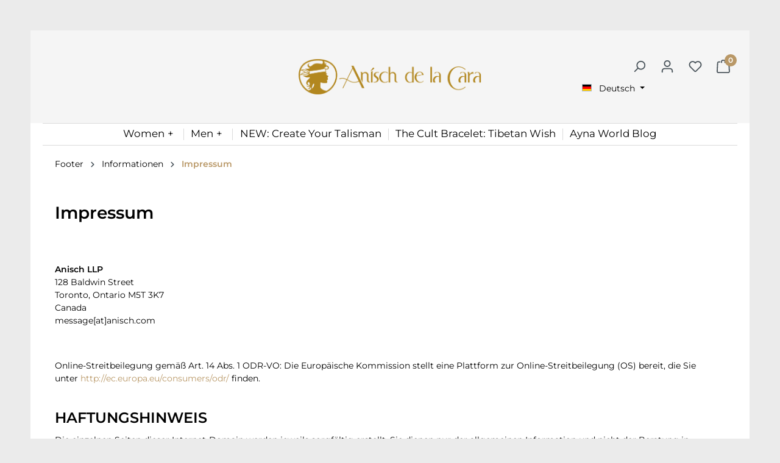

--- FILE ---
content_type: text/html; charset=UTF-8
request_url: https://www.anisch.com/de/Footer/Informationen/Impressum/
body_size: 18587
content:

<!DOCTYPE html>

<html lang="de-DE"
      itemscope="itemscope"
      itemtype="https://schema.org/WebPage">

                            
    <head>
                                        <meta charset="utf-8">
            
                            <meta name="viewport"
                      content="width=device-width, initial-scale=1, shrink-to-fit=no">
            
                            <meta name="author"
                      content="">
                <meta name="robots"
                      content="index,follow">
                <meta name="revisit-after"
                      content="15 days">
                <meta name="keywords"
                      content="">
                <meta name="description"
                      content="">
            
                            <meta property="og:url"
                      content="https://www.anisch.com/de/Footer/Informationen/Impressum/">
                <meta property="og:type"
                      content="website">
                <meta property="og:site_name"
                      content="Anisch de la Cara">
                <meta property="og:title"
                      content="Impressum">
                <meta property="og:description"
                      content="">
                <meta property="og:image"
                      content="https://www.anisch.com/media/3f/41/63/1687875082/Anisch-dl-Cara-Horizontal_Positiv_gleiche_hoehe.png">

                <meta name="twitter:card"
                      content="summary">
                <meta name="twitter:site"
                      content="Anisch de la Cara">
                <meta name="twitter:title"
                      content="Impressum">
                <meta name="twitter:description"
                      content="">
                <meta name="twitter:image"
                      content="https://www.anisch.com/media/3f/41/63/1687875082/Anisch-dl-Cara-Horizontal_Positiv_gleiche_hoehe.png">
            
                            <meta itemprop="copyrightHolder"
                      content="Anisch de la Cara">
                <meta itemprop="copyrightYear"
                      content="">
                <meta itemprop="isFamilyFriendly"
                      content="true">
                <meta itemprop="image"
                      content="https://www.anisch.com/media/3f/41/63/1687875082/Anisch-dl-Cara-Horizontal_Positiv_gleiche_hoehe.png">
            
                                                <link rel="alternate" hreflang="de" href="https://www.anisch.com/de/Footer/Informationen/Impressum/">
                                    <link rel="alternate" hreflang="x-default" href="https://www.anisch.com/Footer/Informationen/Impressum/">
                                    <link rel="alternate" hreflang="de" href="https://www.anisch.com/Footer/Informationen/Impressum/">
                                    <link rel="alternate" hreflang="en-GB" href="https://www.anisch.com/en/Footer/Information/Imprint/">
                                    

                
                    <link rel="shortcut icon"
                  href="https://www.anisch.com/media/54/1c/5d/1686758089/Anisch_Kopf.jpg">
        
                                <link rel="apple-touch-icon"
                  sizes="180x180"
                  href="https://www.anisch.com/media/54/1c/5d/1686758089/Anisch_Kopf.jpg">
                    
                                    <link rel="canonical" href="https://www.anisch.com/de/Footer/Informationen/Impressum/">
                    
                    <title itemprop="name">Impressum</title>
        
                                                                                <link rel="stylesheet"
                      href="https://www.anisch.com/theme/bfa6bf44cfedac926816eac3fad59a7d/css/all.css?1764760982">
                                    

                        
<style>
                </style>
    
                
    
                        <script>
        window.features = {"V6_5_0_0":true,"v6.5.0.0":true,"V6_6_0_0":false,"v6.6.0.0":false,"V6_7_0_0":false,"v6.7.0.0":false,"VUE3":false,"vue3":false,"MEDIA_PATH":false,"media.path":false,"ES_MULTILINGUAL_INDEX":false,"es.multilingual.index":false,"STOCK_HANDLING":false,"stock.handling":false,"ASYNC_THEME_COMPILATION":false,"async.theme.compilation":false};
    </script>
        
                                                        
            <script>
                                    window.gtagActive = true;
                    window.gtagURL = 'https://www.googletagmanager.com/gtag/js?id=G-65K9VT6G72';
                    window.controllerName = 'navigation';
                    window.actionName = 'index';
                    window.trackOrders = '1';
                    window.gtagTrackingId = 'G-65K9VT6G72';
                    window.dataLayer = window.dataLayer || [];
                    window.gtagConfig = {
                        'anonymize_ip': '1',
                        'cookie_domain': 'none',
                        'cookie_prefix': '_swag_ga',
                    };

                    function gtag() { dataLayer.push(arguments); }
                            </script>
                    

                            
            <script type="text/javascript" src='https://www.google.com/recaptcha/api.js?render=6Ld8tn0nAAAAADI00PUKCC418AWE_uGY7n8Sz_5Z' defer></script>
        <script>
                                        window.googleReCaptchaV3Active = true;
                    </script>
            
                
        
                                <script>
                window.activeNavigationId = '761e882286a948af8f99badbbb142da5';
                window.router = {
                    'frontend.cart.offcanvas': '/de/checkout/offcanvas',
                    'frontend.cookie.offcanvas': '/de/cookie/offcanvas',
                    'frontend.checkout.finish.page': '/de/checkout/finish',
                    'frontend.checkout.info': '/de/widgets/checkout/info',
                    'frontend.menu.offcanvas': '/de/widgets/menu/offcanvas',
                    'frontend.cms.page': '/de/widgets/cms',
                    'frontend.cms.navigation.page': '/de/widgets/cms/navigation',
                    'frontend.account.addressbook': '/de/widgets/account/address-book',
                    'frontend.country.country-data': '/de/country/country-state-data',
                    'frontend.app-system.generate-token': '/de/app-system/Placeholder/generate-token',
                    };
                window.salesChannelId = '5f28b025c9ff4854a595331df587d2ff';
            </script>
        
                                <script>
                
                window.breakpoints = {"xs":0,"sm":576,"md":768,"lg":992,"xl":1200};
            </script>
        
                                    <script>
                    window.customerLoggedInState = 0;

                    window.wishlistEnabled = 1;
                </script>
                    
                        
                                                            <script type="text/javascript" src="https://www.anisch.com/theme/bfa6bf44cfedac926816eac3fad59a7d/js/all.js?1764760982" defer></script>
                                    

        </head>

    <body class="is-ctl-navigation is-act-index rhweb-custom-cookie">
                    <!-- Kombiniertes Menü-Sizing + Text-Transform Fix -->
<script>
(function(){
  // === KONFIGURATION ===
  const SIZE_DESKTOP = '1.05rem';   // Desktop / Tablet
  const SIZE_MOBILE  = '1.05rem';   // Mobile (max-width: 768px)
  const LINE_DESKTOP = '1';
  const LINE_MOBILE  = '1';
  const FONT_WEIGHT  = '';          // z.B. '600' oder '' belassen
  const SELECTORS = [
    '.main-navigation-link-text > span',
    '.main-navigation-link-text span',
    '.navigation-flyout-link',
    '.offcanvas .main-navigation-link-text > span',
    '.offcanvas .main-navigation-link-text span',
    '.header-main a.nav-link',
    '.main-navigation .main-navigation-link-text span'
  ].join(', ');

  // === starkes CSS-Fallback (wird in <head> injiziert) ===
  const FORCE_CSS = `
/* Force: Menü normal case + responsive fallback */
.header-main .main-navigation-link-text span,
.header-main .main-navigation-link,
.header-main a.nav-link,
.header-main .navigation-flyout-link,
.offcanvas .main-navigation-link-text span,
.offcanvas .navigation-flyout-link,
.main-navigation .main-navigation-link-text span {
  text-transform: none !important;
  -webkit-text-transform: none !important;
}

/* Pseudo-Element Fallbacks */
.header-main .main-navigation-link-text::before,
.header-main .main-navigation-link-text::after,
.offcanvas .main-navigation-link-text::before,
.offcanvas .main-navigation-link-text::after {
  text-transform: none !important;
  content: none !important;
}
`;

  // === Hilfsfunktion: injiziere CSS in <head> ===
  function injectCSSonce(){
    if(document.head.querySelector('style[data-sw-menu-override]')) return;
    try {
      const s = document.createElement('style');
      s.setAttribute('data-sw-menu-override','true');
      s.appendChild(document.createTextNode(FORCE_CSS));
      document.head.appendChild(s);
    } catch(e){}
  }

  // === Funktion: setze Inline-Styles auf Elemente ===
  function applyInlineStyles(){
    const isMobile = window.matchMedia('(max-width: 768px)').matches;
    const size = isMobile ? SIZE_MOBILE : SIZE_DESKTOP;
    const line = isMobile ? LINE_MOBILE : LINE_DESKTOP;

    const nodes = document.querySelectorAll(SELECTORS);
    if(!nodes || nodes.length === 0) return false;

    nodes.forEach(n => {
      try {
        n.style.setProperty('font-size', size, 'important');
        n.style.setProperty('line-height', line, 'important');
        n.style.setProperty('text-transform', 'none', 'important');
        n.style.setProperty('-webkit-text-transform', 'none', 'important');
        if (FONT_WEIGHT) n.style.setProperty('font-weight', FONT_WEIGHT, 'important');
      } catch(e){}
    });
    return true;
  }

  // === Initiallauf & sichere Nachläufe ===
  injectCSSonce();
  applyInlineStyles();
  document.addEventListener('DOMContentLoaded', () => {
    injectCSSonce();
    applyInlineStyles();
  }, { once: true });

  // Reapply on resize (wechsel Desktop <-> Mobile)
  let resizeTimer;
  window.addEventListener('resize', function(){
    clearTimeout(resizeTimer);
    resizeTimer = setTimeout(applyInlineStyles, 120);
  });

  // === MutationObserver für dynamisch nachgeladene Navigation ===
  const observer = new MutationObserver((mutations) => {
    // nur kurz re-applys durchführen
    applyInlineStyles();
  });
  observer.observe(document.documentElement || document.body, { childList: true, subtree: true });

  // stoppe Beobachter nach 10s (Performance)
  setTimeout(() => observer.disconnect(), 10000);

  // Extra-Safeguard: nochmal nach 900ms und 1800ms
  setTimeout(applyInlineStyles, 900);
  setTimeout(applyInlineStyles, 1800);
})();


</script>




<!-- Safe: einmaliges Verschieben des echten Language-Elements + Styling -->
<script>
(function(){
  try {
    document.addEventListener('DOMContentLoaded', function(){
      // Selektoren aus deiner Seite
      const langSel = '.top-bar-language, .topbar-language, .language-switcher';
      const targetSel = '.header-actions-col .row.g-0.justify-content-lg-end, .header-actions-col .row, .header-main .header-actions, .header-actions';

      const lang = document.querySelector(langSel);
      const target = document.querySelector(targetSel);

      // wenn beides vorhanden ist, verschiebe einmal das Original-Element
      if (lang && target && !target.contains(lang)) {
        // Entferne evtl. display:none von inneren Listen (falls verborgen)
        lang.style.display = 'inline-flex';
        lang.style.alignItems = 'center';
        lang.style.marginLeft = '0.5rem';
        // setze eine kleine data-flag, damit wir nicht mehrfach verschieben
        lang.setAttribute('data-sw-lang-moved','1');

        // Vorsichtig: appendChild verschiebt das Element (kein clone)
        target.appendChild(lang);

        // kleiner Fokus / aria-optimierung (optional)
        const btn = lang.querySelector('button, a');
        if (btn && !btn.hasAttribute('aria-haspopup')) {
          btn.setAttribute('aria-haspopup','true');
        }
      }
    }, { once: true });
  } catch(e){
    console && console.warn && console.warn('lang move error', e);
  }
})();
</script>

<style>
/* Styling für die neue Lage (Desktop). Mobile bleibt unverändert. */
@media (min-width: 993px) {
  /* ensure header actions are flex */
  .header-actions-col .row.g-0.justify-content-lg-end,
  .header-main .header-actions,
  .header-actions {
    display: flex !important;
    align-items: center !important;
    gap: 0.35rem !important;
  }

  /* position & look of the moved language block */
  .header-actions-col .top-bar-language,
  .header-main .top-bar-language,
  .header-actions .top-bar-language {
    display: inline-flex !important;
    align-items: center !important;
    margin-left: 0.5rem !important;
    margin-right: 0 !important;
    order: 11 !important; /* appear after search (search has order 10 in earlier attempts) */
    position: relative !important;
    z-index: 1200 !important;
    pointer-events: auto !important;
    background: transparent !important;
  }

  /* ensure the dropdown aligns to the moved trigger */
  .header-actions-col .top-bar-language .top-bar-list.dropdown-menu,
  .header-main .top-bar-language .top-bar-list.dropdown-menu,
  .header-actions .top-bar-language .top-bar-list.dropdown-menu {
    position: absolute !important;
    right: 0 !important;
    top: calc(100% + 6px) !important;
    transform: none !important;
    margin: 0 !important;
  }
}

/* Mobile: keine Änderung, Topbar bleibt original */
@media (max-width: 992px) {
  .top-bar-language {
    /* ensure it stays in the original flow for mobile */
    position: static !important;
    display: flex !important;
    margin-left: 0 !important;
  }
}
</style>




<!-- Mobile: Sprache nur bei offenem Offcanvas ausblenden (sicher & reversibel) -->
<style>
/* Mobile only */
@media (max-width: 992px) {
  body.sw-offcanvas-open .top-bar-language {
    display: none !important;
    pointer-events: none !important;
  }
}
</style>

<script>
(function(){
  try {
    // Fügt beim Öffnen/Schließen der Offcanvas-Elemente eine Klasse zum body hinzu.
    // Wird nur einmal registriert, sehr klein und unaufdringlich.
    function addListeners() {
      var offcanvasEls = document.querySelectorAll('.offcanvas');
      if (!offcanvasEls || offcanvasEls.length === 0) return;

      offcanvasEls.forEach(function(off){
        // bootstrap offcanvas events
        off.addEventListener('show.bs.offcanvas', function(){ document.body.classList.add('sw-offcanvas-open'); });
        off.addEventListener('shown.bs.offcanvas', function(){ document.body.classList.add('sw-offcanvas-open'); });
        off.addEventListener('hide.bs.offcanvas', function(){ document.body.classList.remove('sw-offcanvas-open'); });
        off.addEventListener('hidden.bs.offcanvas', function(){ document.body.classList.remove('sw-offcanvas-open'); });
      });

      // Fallback: falls Events nicht feuern, entferne Klasse, wenn kein Offcanvas sichtbar ist
      document.addEventListener('click', function(){
        if (!document.querySelector('.offcanvas.show')) document.body.classList.remove('sw-offcanvas-open');
      }, true);
    }

    if (document.readyState === 'complete' || document.readyState === 'interactive') {
      addListeners();
    } else {
      document.addEventListener('DOMContentLoaded', addListeners, { once: true });
    }
  } catch (e) {
    console && console.warn && console.warn('sw offcanvas toggle failed', e);
  }
})();
</script>

                <div class="rhweb-body-inner">
                                                            <noscript class="noscript-main">
                
    <div role="alert"
         class="alert alert-info alert-has-icon">
                                                                        
                                                    <span class="icon icon-info">
                        <svg xmlns="http://www.w3.org/2000/svg" xmlns:xlink="http://www.w3.org/1999/xlink" width="24" height="24" viewBox="0 0 24 24"><defs><path d="M12 7c.5523 0 1 .4477 1 1s-.4477 1-1 1-1-.4477-1-1 .4477-1 1-1zm1 9c0 .5523-.4477 1-1 1s-1-.4477-1-1v-5c0-.5523.4477-1 1-1s1 .4477 1 1v5zm11-4c0 6.6274-5.3726 12-12 12S0 18.6274 0 12 5.3726 0 12 0s12 5.3726 12 12zM12 2C6.4772 2 2 6.4772 2 12s4.4772 10 10 10 10-4.4772 10-10S17.5228 2 12 2z" id="icons-default-info" /></defs><use xlink:href="#icons-default-info" fill="#758CA3" fill-rule="evenodd" /></svg>
        </span>                                                    
                                    
                    <div class="alert-content-container">
                                                    
                                    <div class="alert-content">
                                                    Um unseren Shop in vollem Umfang nutzen zu können, empfehlen wir Ihnen Javascript in Ihrem Browser zu aktivieren.
                                            </div>
                
                                                                </div>
            </div>
            </noscript>
        
                
                                        <div class="top-bar d-none d-lg-flex">
        <nav class="top-bar-nav">
                                                                
            <div class="top-bar-nav-item top-bar-language">
                            <form method="post"
                      action="/de/checkout/language"
                      class="language-form"
                      data-form-auto-submit="true">

                                                                                            
                        <div class="languages-menu dropdown">
                            <button class="btn dropdown-toggle top-bar-nav-btn"
                                    type="button"
                                    id="languagesDropdown-top-bar"
                                    data-bs-toggle="dropdown"
                                    aria-haspopup="true"
                                    aria-expanded="false">
                                <div class="top-bar-list-icon language-flag country-de language-de"></div>
                                <span class="top-bar-nav-text">Deutsch</span>
                            </button>
                                                            <div class="top-bar-list dropdown-menu dropdown-menu-end"
                                    aria-labelledby="languagesDropdown-top-bar">
                                                                            <div class="top-bar-list-item dropdown-item item-checked"
                                             title="">

                                                                                                                                                                                            
                                                <label class="top-bar-list-label"
                                                       for="top-bar-2fbb5fe2e29a4d70aa5854ce7ce3e20b">
                                                    <input id="top-bar-2fbb5fe2e29a4d70aa5854ce7ce3e20b"
                                                           class="top-bar-list-radio"
                                                           value="2fbb5fe2e29a4d70aa5854ce7ce3e20b"
                                                           name="languageId"
                                                           type="radio"
                                                         checked>
                                                    <div class="top-bar-list-icon language-flag country-de language-de"></div>
                                                    Deutsch
                                                </label>
                                                                                    </div>
                                                                            <div class="top-bar-list-item dropdown-item"
                                             title="">

                                                                                                                                                                                            
                                                <label class="top-bar-list-label"
                                                       for="top-bar-c00d78bdfc9c4122b1571ebadf0c2db0">
                                                    <input id="top-bar-c00d78bdfc9c4122b1571ebadf0c2db0"
                                                           class="top-bar-list-radio"
                                                           value="c00d78bdfc9c4122b1571ebadf0c2db0"
                                                           name="languageId"
                                                           type="radio"
                                                        >
                                                    <div class="top-bar-list-icon language-flag country-gb language-en"></div>
                                                    English
                                                </label>
                                                                                    </div>
                                                                    </div>
                                                    </div>

                        <input name="redirectTo" type="hidden" value="frontend.navigation.page">

                                                    <input name="redirectParameters[_httpCache]" type="hidden" value="1">
                                                    <input name="redirectParameters[navigationId]" type="hidden" value="761e882286a948af8f99badbbb142da5">
                                                            </form>
                    </div>
                                
                                                                
                                        </nav>
    </div>
                                <header class="header-main">
                                    <div class="container">
                            
                <div class="row align-items-center header-row">
                <div class="col-lg-8 col-xl-6 offset-xl-3 rhweb-header-logo-col">
            <div class="header-logo-main">
                    <a class="header-logo-main-link"
               href="/de/"
               title="Zur Startseite gehen - Schmuck, Armbänder, Ketten, Ohrringe">
                                    <picture class="header-logo-picture">
                                                                                
                                                                            
                                                                                    <img src="https://www.anisch.com/media/3f/41/63/1687875082/Anisch-dl-Cara-Horizontal_Positiv_gleiche_hoehe.png"
                                     alt="Zur Startseite gehen - Schmuck, Armbänder, Ketten, Ohrringe"
                                     class="img-fluid header-logo-main-img">
                                                                        </picture>
                            </a>
            </div>
    </div>

            
                <div class="col-lg-4 col-xl-3 header-actions-col">
        <div class="row g-0 justify-content-lg-end">
                            <div class="col d-lg-none">
                    <div class="menu-button">
                                                                                            <button
                                            class="btn nav-main-toggle-btn header-actions-btn"
                                            type="button"
                                                                                                                                        data-offcanvas-menu="true"
                                                                                        aria-label="Menü"
                                        >
                                                                                            <span class="icon icon-stack">
                        <svg xmlns="http://www.w3.org/2000/svg" xmlns:xlink="http://www.w3.org/1999/xlink" width="24" height="24" viewBox="0 0 24 24"><defs><path d="M3 13c-.5523 0-1-.4477-1-1s.4477-1 1-1h18c.5523 0 1 .4477 1 1s-.4477 1-1 1H3zm0-7c-.5523 0-1-.4477-1-1s.4477-1 1-1h18c.5523 0 1 .4477 1 1s-.4477 1-1 1H3zm0 14c-.5523 0-1-.4477-1-1s.4477-1 1-1h18c.5523 0 1 .4477 1 1s-.4477 1-1 1H3z" id="icons-default-stack" /></defs><use xlink:href="#icons-default-stack" fill="#758CA3" fill-rule="evenodd" /></svg>
        </span>                                                                                    </button>
                                    
                                            </div>
                </div>
            
                                                <div class="col-auto">
                        <div class="search-toggle">
                            <button class="btn header-actions-btn search-toggle-btn js-search-toggle-btn collapsed"
                                    type="button"
                                    data-bs-toggle="collapse"
                                    data-bs-target="#searchCollapse"
                                    aria-expanded="false"
                                    aria-controls="searchCollapse"
                                    aria-label="Suchen">
                                <span class="icon icon-search">
                        <svg xmlns="http://www.w3.org/2000/svg" xmlns:xlink="http://www.w3.org/1999/xlink" width="24" height="24" viewBox="0 0 24 24"><defs><path d="M10.0944 16.3199 4.707 21.707c-.3905.3905-1.0237.3905-1.4142 0-.3905-.3905-.3905-1.0237 0-1.4142L8.68 14.9056C7.6271 13.551 7 11.8487 7 10c0-4.4183 3.5817-8 8-8s8 3.5817 8 8-3.5817 8-8 8c-1.8487 0-3.551-.627-4.9056-1.6801zM15 16c3.3137 0 6-2.6863 6-6s-2.6863-6-6-6-6 2.6863-6 6 2.6863 6 6 6z" id="icons-default-search" /></defs><use xlink:href="#icons-default-search" fill="#758CA3" fill-rule="evenodd" /></svg>
        </span>                            </button>
                        </div>
                    </div>
                            
                                                        <div class="col-auto">
                                <div class="account-menu">
                                        <div class="dropdown">
                    <button class="btn account-menu-btn header-actions-btn"
                    type="button"
                    id="accountWidget"
                                                                data-offcanvas-account-menu="true"
                                        data-bs-toggle="dropdown"
                    aria-haspopup="true"
                    aria-expanded="false"
                    aria-label="Dein Konto"
                    title="Dein Konto">
                <span class="icon icon-avatar">
                        <svg xmlns="http://www.w3.org/2000/svg" xmlns:xlink="http://www.w3.org/1999/xlink" width="24" height="24" viewBox="0 0 24 24"><defs><path d="M12 3C9.7909 3 8 4.7909 8 7c0 2.2091 1.7909 4 4 4 2.2091 0 4-1.7909 4-4 0-2.2091-1.7909-4-4-4zm0-2c3.3137 0 6 2.6863 6 6s-2.6863 6-6 6-6-2.6863-6-6 2.6863-6 6-6zM4 22.099c0 .5523-.4477 1-1 1s-1-.4477-1-1V20c0-2.7614 2.2386-5 5-5h10.0007c2.7614 0 5 2.2386 5 5v2.099c0 .5523-.4477 1-1 1s-1-.4477-1-1V20c0-1.6569-1.3431-3-3-3H7c-1.6569 0-3 1.3431-3 3v2.099z" id="icons-default-avatar" /></defs><use xlink:href="#icons-default-avatar" fill="#758CA3" fill-rule="evenodd" /></svg>
        </span>            </button>
        
                    <div class="dropdown-menu dropdown-menu-end account-menu-dropdown js-account-menu-dropdown"
                 aria-labelledby="accountWidget">
                

        
            <div class="offcanvas-header">
                            <button class="btn btn-light offcanvas-close js-offcanvas-close">
                                            <span class="icon icon-x icon-sm">
                        <svg xmlns="http://www.w3.org/2000/svg" xmlns:xlink="http://www.w3.org/1999/xlink" width="24" height="24" viewBox="0 0 24 24"><defs><path d="m10.5858 12-7.293-7.2929c-.3904-.3905-.3904-1.0237 0-1.4142.3906-.3905 1.0238-.3905 1.4143 0L12 10.5858l7.2929-7.293c.3905-.3904 1.0237-.3904 1.4142 0 .3905.3906.3905 1.0238 0 1.4143L13.4142 12l7.293 7.2929c.3904.3905.3904 1.0237 0 1.4142-.3906.3905-1.0238.3905-1.4143 0L12 13.4142l-7.2929 7.293c-.3905.3904-1.0237.3904-1.4142 0-.3905-.3906-.3905-1.0238 0-1.4143L10.5858 12z" id="icons-default-x" /></defs><use xlink:href="#icons-default-x" fill="#758CA3" fill-rule="evenodd" /></svg>
        </span>                    
                                            Menü schließen
                                    </button>
                    </div>
    
            <div class="offcanvas-body">
                <div class="account-menu">
                                    <div class="dropdown-header account-menu-header">
                    Dein Konto
                </div>
                    
                                    <div class="account-menu-login">
                                            <a href="/de/account/login"
                           title="Anmelden"
                           class="btn btn-primary account-menu-login-button">
                            Anmelden
                        </a>
                    
                                            <div class="account-menu-register">
                            oder <a href="/de/account/login"
                                                                            title="Registrieren">registrieren</a>
                        </div>
                                    </div>
                    
                    <div class="account-menu-links">
                    <div class="header-account-menu">
        <div class="card account-menu-inner">
                                        
                                                <div class="list-group list-group-flush account-aside-list-group">
                                                                                    <a href="/de/account"
                                   title="Übersicht"
                                   class="list-group-item list-group-item-action account-aside-item">
                                    Übersicht
                                </a>
                            
                                                            <a href="/de/account/profile"
                                   title="Persönliches Profil"
                                   class="list-group-item list-group-item-action account-aside-item">
                                    Persönliches Profil
                                </a>
                            
                                                            <a href="/de/account/address"
                                   title="Adressen"
                                   class="list-group-item list-group-item-action account-aside-item">
                                    Adressen
                                </a>
                            
                                                            <a href="/de/account/payment"
                                   title="Zahlungsarten"
                                   class="list-group-item list-group-item-action account-aside-item">
                                    Zahlungsarten
                                </a>
                            
                                                            <a href="/de/account/order"
                                   title="Bestellungen"
                                   class="list-group-item list-group-item-action account-aside-item">
                                    Bestellungen
                                </a>
                                                                        </div>
                            
                                                </div>
    </div>
            </div>
            </div>
        </div>
                </div>
            </div>
                                </div>
                            </div>
                        
            
                                                                                <div class="col-auto">
                                    <div class="header-wishlist">
                                        <a class="btn header-wishlist-btn header-actions-btn"
                                           href="/de/wishlist"
                                           title="Merkzettel"
                                           aria-label="Merkzettel">
                                                
            <span class="header-wishlist-icon">
            <span class="icon icon-heart">
                        <svg xmlns="http://www.w3.org/2000/svg" xmlns:xlink="http://www.w3.org/1999/xlink" width="24" height="24" viewBox="0 0 24 24"><defs><path d="M20.0139 12.2998c1.8224-1.8224 1.8224-4.7772 0-6.5996-1.8225-1.8225-4.7772-1.8225-6.5997 0L12 7.1144l-1.4142-1.4142c-1.8225-1.8225-4.7772-1.8225-6.5997 0-1.8224 1.8224-1.8224 4.7772 0 6.5996l7.519 7.519a.7.7 0 0 0 .9899 0l7.5189-7.519zm1.4142 1.4142-7.519 7.519c-1.0543 1.0544-2.7639 1.0544-3.8183 0L2.572 13.714c-2.6035-2.6035-2.6035-6.8245 0-9.428 2.6035-2.6035 6.8246-2.6035 9.4281 0 2.6035-2.6035 6.8246-2.6035 9.428 0 2.6036 2.6035 2.6036 6.8245 0 9.428z" id="icons-default-heart" /></defs><use xlink:href="#icons-default-heart" fill="#758CA3" fill-rule="evenodd" /></svg>
        </span>        </span>
    
    
    
    <span class="badge bg-primary header-wishlist-badge"
          id="wishlist-basket"
          data-wishlist-storage="true"
          data-wishlist-storage-options="{&quot;listPath&quot;:&quot;\/de\/wishlist\/list&quot;,&quot;mergePath&quot;:&quot;\/de\/wishlist\/merge&quot;,&quot;pageletPath&quot;:&quot;\/de\/wishlist\/merge\/pagelet&quot;}"
          data-wishlist-widget="true"
          data-wishlist-widget-options="{&quot;showCounter&quot;:true}"
    ></span>
                                        </a>
                                    </div>
                                </div>
                            
                            
                                                        <div class="col-auto">
                                <div
                                    class="header-cart"
                                                                                                                data-offcanvas-cart="true"
                                                                    >
                                    <a class="btn header-cart-btn header-actions-btn"
                                       href="/de/checkout/cart"
                                       data-cart-widget="true"
                                       title="Warenkorb"
                                       aria-label="Warenkorb">
                                            <span class="header-cart-icon">
        <span class="icon icon-bag">
                        <svg xmlns="http://www.w3.org/2000/svg" xmlns:xlink="http://www.w3.org/1999/xlink" width="24" height="24" viewBox="0 0 24 24"><defs><path d="M5.892 3c.5523 0 1 .4477 1 1s-.4477 1-1 1H3.7895a1 1 0 0 0-.9986.9475l-.7895 15c-.029.5515.3946 1.0221.9987 1.0525h17.8102c.5523 0 1-.4477.9986-1.0525l-.7895-15A1 1 0 0 0 20.0208 5H17.892c-.5523 0-1-.4477-1-1s.4477-1 1-1h2.1288c1.5956 0 2.912 1.249 2.9959 2.8423l.7894 15c.0035.0788.0035.0788.0042.1577 0 1.6569-1.3432 3-3 3H3c-.079-.0007-.079-.0007-.1577-.0041-1.6546-.0871-2.9253-1.499-2.8382-3.1536l.7895-15C.8775 4.249 2.1939 3 3.7895 3H5.892zm4 2c0 .5523-.4477 1-1 1s-1-.4477-1-1V3c0-1.6569 1.3432-3 3-3h2c1.6569 0 3 1.3431 3 3v2c0 .5523-.4477 1-1 1s-1-.4477-1-1V3c0-.5523-.4477-1-1-1h-2c-.5523 0-1 .4477-1 1v2z" id="icons-default-bag" /></defs><use xlink:href="#icons-default-bag" fill="#758CA3" fill-rule="evenodd" /></svg>
        </span>    </span>
    <span class="badge bg-primary header-cart-badge">0</span>
                                    </a>
                                </div>
                            </div>
                        
                    </div>
    </div>
        </div>
    
            
        <div class="collapse"
         id="searchCollapse">
        <div class="header-search">
                            <form action="/de/search"
                      method="get"
                                                                      data-search-form="true"
                                            data-search-widget-options='{&quot;searchWidgetMinChars&quot;:2}'
                      data-url="/de/suggest?search="
                      class="header-search-form">
                                            <div class="input-group">
                                                            <input type="search"
                                       name="search"
                                       class="form-control header-search-input"
                                       autocomplete="off"
                                       autocapitalize="off"
                                       placeholder="Suchbegriff eingeben ..."
                                       aria-label="Suchbegriff eingeben ..."
                                       value=""
                                >
                            
                                                            <button type="submit"
                                        class="btn header-search-btn"
                                        aria-label="Suchen">
                                    <span class="header-search-icon">
                                        <span class="icon icon-search">
                        <svg xmlns="http://www.w3.org/2000/svg" xmlns:xlink="http://www.w3.org/1999/xlink" width="24" height="24" viewBox="0 0 24 24"><use xlink:href="#icons-default-search" fill="#758CA3" fill-rule="evenodd" /></svg>
        </span>                                    </span>
                                </button>
                                                    </div>
                                    </form>
                    </div>
    </div>

                        </div>
                            </header>
        
                
                                                <div class="nav-main">
                                        <div class="main-navigation"
         id="mainNavigation"
         data-flyout-menu="true"
                        data-rhweb-fixed-navbar
         >

                                <div class="container">
                                    <nav class="nav main-navigation-menu"
                        itemscope="itemscope"
                        itemtype="http://schema.org/SiteNavigationElement">
                        
                            
                                                    
                                                                                            
                                                                                                            <a class="nav-link main-navigation-link"
                                           href="https://www.anisch.com/de/Women/"
                                           itemprop="url"
                                           data-flyout-menu-trigger="ad417faa7b4a4a678ad1402bca136731"                                                                                      title="Women">
                                            <div class="main-navigation-link-text">
                                                <span itemprop="name">Women</span>
                                            </div>
                                        </a>
                                                                                                                                                                
                                                                                                            <a class="nav-link main-navigation-link"
                                           href="https://www.anisch.com/de/Men/"
                                           itemprop="url"
                                           data-flyout-menu-trigger="1d33bb535a0748a8892f1802ce08d43b"                                                                                      title="Men">
                                            <div class="main-navigation-link-text">
                                                <span itemprop="name">Men</span>
                                            </div>
                                        </a>
                                                                                                                                                                
                                                                                                            <a class="nav-link main-navigation-link"
                                           href="https://www.anisch.com/de/NEW-Create-Your-Talisman/"
                                           itemprop="url"
                                                                                                                                 title="NEW: Create Your Talisman">
                                            <div class="main-navigation-link-text">
                                                <span itemprop="name">NEW: Create Your Talisman</span>
                                            </div>
                                        </a>
                                                                                                                                                                
                                                                                                            <a class="nav-link main-navigation-link"
                                           href="https://www.anisch.com/de/The-Cult-Bracelet-Tibetan-Wish/"
                                           itemprop="url"
                                                                                                                                 title="The Cult Bracelet: Tibetan Wish">
                                            <div class="main-navigation-link-text">
                                                <span itemprop="name">The Cult Bracelet: Tibetan Wish</span>
                                            </div>
                                        </a>
                                                                                                                                                                
                                                                                                            <a class="nav-link main-navigation-link"
                                           href="https://ayna.world"
                                           itemprop="url"
                                                                                      target="_blank"                                           title="Ayna World Blog">
                                            <div class="main-navigation-link-text">
                                                <span itemprop="name">Ayna World Blog</span>
                                            </div>
                                        </a>
                                                                                                                                            </nav>
                            </div>
        
        
                                                                                                                                                                                                                                                                                                    
                                                <div class="navigation-flyouts">
                                                                                                                                                                <div class="navigation-flyout"
                                             data-flyout-menu-id="ad417faa7b4a4a678ad1402bca136731">
                                            <div class="container">
                                                                                                                        <div class="row navigation-flyout-bar">
                            <div class="col">
                    <div class="navigation-flyout-category-link">
                                                                                    <a class="nav-link"
                                   href="https://www.anisch.com/de/Women/"
                                   itemprop="url"
                                   title="Women">
                                                                            Zur Kategorie Women
                                        <span class="icon icon-arrow-right icon-primary">
                        <svg xmlns="http://www.w3.org/2000/svg" xmlns:xlink="http://www.w3.org/1999/xlink" width="16" height="16" viewBox="0 0 16 16"><defs><path id="icons-solid-arrow-right" d="M6.7071 6.2929c-.3905-.3905-1.0237-.3905-1.4142 0-.3905.3905-.3905 1.0237 0 1.4142l3 3c.3905.3905 1.0237.3905 1.4142 0l3-3c.3905-.3905.3905-1.0237 0-1.4142-.3905-.3905-1.0237-.3905-1.4142 0L9 8.5858l-2.2929-2.293z" /></defs><use transform="rotate(-90 9 8.5)" xlink:href="#icons-solid-arrow-right" fill="#758CA3" fill-rule="evenodd" /></svg>
        </span>                                                                    </a>
                                                                        </div>
                </div>
            
                            <div class="col-auto">
                    <div class="navigation-flyout-close js-close-flyout-menu">
                                                                                    <span class="icon icon-x">
                        <svg xmlns="http://www.w3.org/2000/svg" xmlns:xlink="http://www.w3.org/1999/xlink" width="24" height="24" viewBox="0 0 24 24"><use xlink:href="#icons-default-x" fill="#758CA3" fill-rule="evenodd" /></svg>
        </span>                                                                        </div>
                </div>
                    </div>
    
        <div class="row navigation-flyout-content">
                    <div class="col-8 col-xl-9">
                <div class="navigation-flyout-categories">
                                                                            
                    
    <div class="row navigation-flyout-categories is-level-0">
                                            
                            <div class="col-4 navigation-flyout-col">
                                                                                                <div class="nav-item nav-link navigation-flyout-link is-level-0"
                                 title="Alle Produkte">
                                <span itemprop="name">Alle Produkte</span>
                            </div>
                                            
                    
                                                                                                    
        
    <div class="navigation-flyout-categories is-level-1">
                                            
                            <div class=" navigation-flyout-col">
                                                                                                <a class="nav-item nav-link navigation-flyout-link is-level-1"
                               href="https://www.anisch.com/de/Women/Alle-Produkte/Neuheiten/"
                               itemprop="url"
                                                              title="Neuheiten">
                                <span itemprop="name">Neuheiten</span>
                            </a>
                                            
                    
                                                                                                    
        
    <div class="navigation-flyout-categories is-level-2">
            </div>
                                            
                                    </div>
                                                        
                            <div class=" navigation-flyout-col">
                                                                                                <a class="nav-item nav-link navigation-flyout-link is-level-1"
                               href="https://www.anisch.com/de/Women/Alle-Produkte/Stoffarmbaender/"
                               itemprop="url"
                                                              title="Stoffarmbänder">
                                <span itemprop="name">Stoffarmbänder</span>
                            </a>
                                            
                    
                                                                                                    
        
    <div class="navigation-flyout-categories is-level-2">
            </div>
                                            
                                    </div>
                                                        
                            <div class=" navigation-flyout-col">
                                                                                                <a class="nav-item nav-link navigation-flyout-link is-level-1"
                               href="https://www.anisch.com/de/Women/Alle-Produkte/Edelsteinarmbaender/"
                               itemprop="url"
                                                              title="Edelsteinarmbänder">
                                <span itemprop="name">Edelsteinarmbänder</span>
                            </a>
                                            
                    
                                                                                                    
        
    <div class="navigation-flyout-categories is-level-2">
            </div>
                                            
                                    </div>
                                                        
                            <div class=" navigation-flyout-col">
                                                                                                <a class="nav-item nav-link navigation-flyout-link is-level-1"
                               href="https://www.anisch.com/de/Women/Alle-Produkte/Metallarmbaender/"
                               itemprop="url"
                                                              title="Metallarmbänder">
                                <span itemprop="name">Metallarmbänder</span>
                            </a>
                                            
                    
                                                                                                    
        
    <div class="navigation-flyout-categories is-level-2">
            </div>
                                            
                                    </div>
                                                        
                            <div class=" navigation-flyout-col">
                                                                                                <a class="nav-item nav-link navigation-flyout-link is-level-1"
                               href="https://www.anisch.com/de/Women/Alle-Produkte/Kristallarmbaender/"
                               itemprop="url"
                                                              title="Kristallarmbänder">
                                <span itemprop="name">Kristallarmbänder</span>
                            </a>
                                            
                    
                                                                                                    
        
    <div class="navigation-flyout-categories is-level-2">
            </div>
                                            
                                    </div>
                                                        
                            <div class=" navigation-flyout-col">
                                                                                                <a class="nav-item nav-link navigation-flyout-link is-level-1"
                               href="https://www.anisch.com/de/Women/Alle-Produkte/Ketten/"
                               itemprop="url"
                                                              title="Ketten">
                                <span itemprop="name">Ketten</span>
                            </a>
                                            
                    
                                                                                                    
        
    <div class="navigation-flyout-categories is-level-2">
            </div>
                                            
                                    </div>
                                                        
                            <div class=" navigation-flyout-col">
                                                                                                <a class="nav-item nav-link navigation-flyout-link is-level-1"
                               href="https://www.anisch.com/de/Women/Alle-Produkte/Ohrringe/"
                               itemprop="url"
                                                              title="Ohrringe">
                                <span itemprop="name">Ohrringe</span>
                            </a>
                                            
                    
                                                                                                    
        
    <div class="navigation-flyout-categories is-level-2">
            </div>
                                            
                                    </div>
                                                        
                            <div class=" navigation-flyout-col">
                                                                                                <a class="nav-item nav-link navigation-flyout-link is-level-1"
                               href="https://www.anisch.com/de/Women/Alle-Produkte/Fusskettchen/"
                               itemprop="url"
                                                              title="Fußkettchen">
                                <span itemprop="name">Fußkettchen</span>
                            </a>
                                            
                    
                                                                                                    
        
    <div class="navigation-flyout-categories is-level-2">
            </div>
                                            
                                    </div>
                        </div>
                                            
                                    </div>
                                                        
                            <div class="col-4 navigation-flyout-col">
                                                                                                <div class="nav-item nav-link navigation-flyout-link is-level-0"
                                 title="Alle Kollektionen">
                                <span itemprop="name">Alle Kollektionen</span>
                            </div>
                                            
                    
                                                                                                    
        
    <div class="navigation-flyout-categories is-level-1">
                                            
                            <div class=" navigation-flyout-col">
                                                                                                <a class="nav-item nav-link navigation-flyout-link is-level-1"
                               href="https://www.anisch.com/de/Women/Alle-Kollektionen/Bohemian-Echoes/"
                               itemprop="url"
                                                              title="Bohemian Echoes">
                                <span itemprop="name">Bohemian Echoes</span>
                            </a>
                                            
                    
                                                                                                    
        
    <div class="navigation-flyout-categories is-level-2">
            </div>
                                            
                                    </div>
                                                        
                            <div class=" navigation-flyout-col">
                                                                                                <a class="nav-item nav-link navigation-flyout-link is-level-1"
                               href="https://www.anisch.com/de/Women/Alle-Kollektionen/The-Spirit-of-Yoga/"
                               itemprop="url"
                                                              title="The Spirit of Yoga">
                                <span itemprop="name">The Spirit of Yoga</span>
                            </a>
                                            
                    
                                                                                                    
        
    <div class="navigation-flyout-categories is-level-2">
            </div>
                                            
                                    </div>
                                                        
                            <div class=" navigation-flyout-col">
                                                                                                <a class="nav-item nav-link navigation-flyout-link is-level-1"
                               href="https://www.anisch.com/de/Women/Alle-Kollektionen/Chakra-Bliss/"
                               itemprop="url"
                                                              title="Chakra Bliss">
                                <span itemprop="name">Chakra Bliss</span>
                            </a>
                                            
                    
                                                                                                    
        
    <div class="navigation-flyout-categories is-level-2">
            </div>
                                            
                                    </div>
                                                        
                            <div class=" navigation-flyout-col">
                                                                                                <a class="nav-item nav-link navigation-flyout-link is-level-1"
                               href="https://www.anisch.com/de/Women/Alle-Kollektionen/Mindful-Charms/"
                               itemprop="url"
                                                              title="Mindful Charms">
                                <span itemprop="name">Mindful Charms</span>
                            </a>
                                            
                    
                                                                                                    
        
    <div class="navigation-flyout-categories is-level-2">
            </div>
                                            
                                    </div>
                                                        
                            <div class=" navigation-flyout-col">
                                                                                                <a class="nav-item nav-link navigation-flyout-link is-level-1"
                               href="https://www.anisch.com/de/Women/Alle-Kollektionen/Love-Peace/"
                               itemprop="url"
                                                              title="Love &amp; Peace">
                                <span itemprop="name">Love &amp; Peace</span>
                            </a>
                                            
                    
                                                                                                    
        
    <div class="navigation-flyout-categories is-level-2">
            </div>
                                            
                                    </div>
                                                        
                            <div class=" navigation-flyout-col">
                                                                                                <a class="nav-item nav-link navigation-flyout-link is-level-1"
                               href="https://www.anisch.com/de/Women/Alle-Kollektionen/Stars-Birth/"
                               itemprop="url"
                                                              title="Stars &amp; Birth">
                                <span itemprop="name">Stars &amp; Birth</span>
                            </a>
                                            
                    
                                                                                                    
        
    <div class="navigation-flyout-categories is-level-2">
            </div>
                                            
                                    </div>
                                                        
                            <div class=" navigation-flyout-col">
                                                                                                <a class="nav-item nav-link navigation-flyout-link is-level-1"
                               href="https://www.anisch.com/de/Women/Alle-Kollektionen/Hakuna-Matata/"
                               itemprop="url"
                                                              title="Hakuna Matata">
                                <span itemprop="name">Hakuna Matata</span>
                            </a>
                                            
                    
                                                                                                    
        
    <div class="navigation-flyout-categories is-level-2">
            </div>
                                            
                                    </div>
                                                        
                            <div class=" navigation-flyout-col">
                                                                                                <a class="nav-item nav-link navigation-flyout-link is-level-1"
                               href="https://www.anisch.com/de/Women/Alle-Kollektionen/The-Cult-Tibetan-Wish/"
                               itemprop="url"
                                                              title="The Cult: Tibetan Wish">
                                <span itemprop="name">The Cult: Tibetan Wish</span>
                            </a>
                                            
                    
                                                                                                    
        
    <div class="navigation-flyout-categories is-level-2">
            </div>
                                            
                                    </div>
                                                        
                            <div class=" navigation-flyout-col">
                                                                                                <a class="nav-item nav-link navigation-flyout-link is-level-1"
                               href="https://www.anisch.com/de/Women/Alle-Kollektionen/Tribal-Roots/"
                               itemprop="url"
                                                              title="Tribal Roots">
                                <span itemprop="name">Tribal Roots</span>
                            </a>
                                            
                    
                                                                                                    
        
    <div class="navigation-flyout-categories is-level-2">
            </div>
                                            
                                    </div>
                                                        
                            <div class=" navigation-flyout-col">
                                                                                                <a class="nav-item nav-link navigation-flyout-link is-level-1"
                               href="https://www.anisch.com/de/Women/Alle-Kollektionen/Stellar-Eternity/"
                               itemprop="url"
                                                              title="Stellar Eternity">
                                <span itemprop="name">Stellar Eternity</span>
                            </a>
                                            
                    
                                                                                                    
        
    <div class="navigation-flyout-categories is-level-2">
            </div>
                                            
                                    </div>
                                                        
                            <div class=" navigation-flyout-col">
                                                                                                <a class="nav-item nav-link navigation-flyout-link is-level-1"
                               href="https://www.anisch.com/de/Women/Alle-Kollektionen/Ocean-Child/"
                               itemprop="url"
                                                              title="Ocean Child">
                                <span itemprop="name">Ocean Child</span>
                            </a>
                                            
                    
                                                                                                    
        
    <div class="navigation-flyout-categories is-level-2">
            </div>
                                            
                                    </div>
                                                        
                            <div class=" navigation-flyout-col">
                                                                                                <a class="nav-item nav-link navigation-flyout-link is-level-1"
                               href="https://www.anisch.com/de/Women/Alle-Kollektionen/Earth-Stone/"
                               itemprop="url"
                                                              title="Earth Stone">
                                <span itemprop="name">Earth Stone</span>
                            </a>
                                            
                    
                                                                                                    
        
    <div class="navigation-flyout-categories is-level-2">
            </div>
                                            
                                    </div>
                        </div>
                                            
                                    </div>
                        </div>
                        
                                    </div>
            </div>
                                                            <div class="col-4 col-xl-3">
                    <div class="navigation-flyout-teaser">
                                                    <a class="navigation-flyout-teaser-image-container"
                               href="https://www.anisch.com/de/Women/"
                                                              title="Women">
                                                    
                        
                        
    
    
    
        
                
        
                
                    
            <img src="https://www.anisch.com/media/1c/ea/60/1688203856/kategoriebilder-woman.jpg"                             srcset="https://www.anisch.com/thumbnail/1c/ea/60/1688203856/kategoriebilder-woman_800x800.jpg 800w, https://www.anisch.com/thumbnail/1c/ea/60/1688203856/kategoriebilder-woman_400x400.jpg 400w, https://www.anisch.com/thumbnail/1c/ea/60/1688203856/kategoriebilder-woman_1920x1920.jpg 1920w"                                 sizes="310px"
                                         class="navigation-flyout-teaser-image" alt="Einzigartige Schmuckvielfalt - Anisch Sortiment" title="Anisch: Kreative Schmuckgestaltung in Fokus" data-object-fit="cover" loading="lazy"        />
                                </a>
                                            </div>
                </div>
                            
            </div>
                                                                                            </div>
                                        </div>
                                                                                                                                                                                                            <div class="navigation-flyout"
                                             data-flyout-menu-id="1d33bb535a0748a8892f1802ce08d43b">
                                            <div class="container">
                                                                                                                        <div class="row navigation-flyout-bar">
                            <div class="col">
                    <div class="navigation-flyout-category-link">
                                                                                    <a class="nav-link"
                                   href="https://www.anisch.com/de/Men/"
                                   itemprop="url"
                                   title="Men">
                                                                            Zur Kategorie Men
                                        <span class="icon icon-arrow-right icon-primary">
                        <svg xmlns="http://www.w3.org/2000/svg" xmlns:xlink="http://www.w3.org/1999/xlink" width="16" height="16" viewBox="0 0 16 16"><use transform="rotate(-90 9 8.5)" xlink:href="#icons-solid-arrow-right" fill="#758CA3" fill-rule="evenodd" /></svg>
        </span>                                                                    </a>
                                                                        </div>
                </div>
            
                            <div class="col-auto">
                    <div class="navigation-flyout-close js-close-flyout-menu">
                                                                                    <span class="icon icon-x">
                        <svg xmlns="http://www.w3.org/2000/svg" xmlns:xlink="http://www.w3.org/1999/xlink" width="24" height="24" viewBox="0 0 24 24"><use xlink:href="#icons-default-x" fill="#758CA3" fill-rule="evenodd" /></svg>
        </span>                                                                        </div>
                </div>
                    </div>
    
        <div class="row navigation-flyout-content">
                    <div class="col-8 col-xl-9">
                <div class="navigation-flyout-categories">
                                                                            
                    
    <div class="row navigation-flyout-categories is-level-0">
                                            
                            <div class="col-4 navigation-flyout-col">
                                                                                                <a class="nav-item nav-link navigation-flyout-link is-level-0"
                               href="https://www.anisch.com/de/Men/Alle-Produkte/"
                               itemprop="url"
                                                              title="Alle Produkte">
                                <span itemprop="name">Alle Produkte</span>
                            </a>
                                            
                    
                                                                                                    
        
    <div class="navigation-flyout-categories is-level-1">
                                            
                            <div class=" navigation-flyout-col">
                                                                                                <a class="nav-item nav-link navigation-flyout-link is-level-1"
                               href="https://www.anisch.com/de/Men/Alle-Produkte/Neuheiten/"
                               itemprop="url"
                                                              title="Neuheiten">
                                <span itemprop="name">Neuheiten</span>
                            </a>
                                            
                    
                                                                                                    
        
    <div class="navigation-flyout-categories is-level-2">
            </div>
                                            
                                    </div>
                                                        
                            <div class=" navigation-flyout-col">
                                                                                                <a class="nav-item nav-link navigation-flyout-link is-level-1"
                               href="https://www.anisch.com/de/Men/Alle-Produkte/Stoffarmbaender/"
                               itemprop="url"
                                                              title="Stoffarmbänder">
                                <span itemprop="name">Stoffarmbänder</span>
                            </a>
                                            
                    
                                                                                                    
        
    <div class="navigation-flyout-categories is-level-2">
            </div>
                                            
                                    </div>
                                                        
                            <div class=" navigation-flyout-col">
                                                                                                <a class="nav-item nav-link navigation-flyout-link is-level-1"
                               href="https://www.anisch.com/de/Men/Alle-Produkte/Edelsteinarmbaender/"
                               itemprop="url"
                                                              title="Edelsteinarmbänder">
                                <span itemprop="name">Edelsteinarmbänder</span>
                            </a>
                                            
                    
                                                                                                    
        
    <div class="navigation-flyout-categories is-level-2">
            </div>
                                            
                                    </div>
                                                        
                            <div class=" navigation-flyout-col">
                                                                                                <a class="nav-item nav-link navigation-flyout-link is-level-1"
                               href="https://www.anisch.com/de/Men/Alle-Produkte/Metallarmbaender/"
                               itemprop="url"
                                                              title="Metallarmbänder">
                                <span itemprop="name">Metallarmbänder</span>
                            </a>
                                            
                    
                                                                                                    
        
    <div class="navigation-flyout-categories is-level-2">
            </div>
                                            
                                    </div>
                                                        
                            <div class=" navigation-flyout-col">
                                                                                                <a class="nav-item nav-link navigation-flyout-link is-level-1"
                               href="https://www.anisch.com/de/Men/Alle-Produkte/Kristallarmbaender/"
                               itemprop="url"
                                                              title="Kristallarmbänder">
                                <span itemprop="name">Kristallarmbänder</span>
                            </a>
                                            
                    
                                                                                                    
        
    <div class="navigation-flyout-categories is-level-2">
            </div>
                                            
                                    </div>
                                                        
                            <div class=" navigation-flyout-col">
                                                                                                <a class="nav-item nav-link navigation-flyout-link is-level-1"
                               href="https://www.anisch.com/de/Men/Alle-Produkte/Ketten/"
                               itemprop="url"
                                                              title="Ketten">
                                <span itemprop="name">Ketten</span>
                            </a>
                                            
                    
                                                                                                    
        
    <div class="navigation-flyout-categories is-level-2">
            </div>
                                            
                                    </div>
                        </div>
                                            
                                    </div>
                                                        
                            <div class="col-4 navigation-flyout-col">
                                                                                                <a class="nav-item nav-link navigation-flyout-link is-level-0"
                               href="https://www.anisch.com/de/Men/Alle-Kollektionen/"
                               itemprop="url"
                                                              title="Alle Kollektionen">
                                <span itemprop="name">Alle Kollektionen</span>
                            </a>
                                            
                    
                                                                                                    
        
    <div class="navigation-flyout-categories is-level-1">
                                            
                            <div class=" navigation-flyout-col">
                                                                                                <a class="nav-item nav-link navigation-flyout-link is-level-1"
                               href="https://www.anisch.com/de/Men/Alle-Kollektionen/Peacful-Rebell/"
                               itemprop="url"
                                                              title="Peacful Rebell ">
                                <span itemprop="name">Peacful Rebell </span>
                            </a>
                                            
                    
                                                                                                    
        
    <div class="navigation-flyout-categories is-level-2">
            </div>
                                            
                                    </div>
                                                        
                            <div class=" navigation-flyout-col">
                                                                                                <a class="nav-item nav-link navigation-flyout-link is-level-1"
                               href="https://www.anisch.com/de/Men/Alle-Kollektionen/Signs-of-the-Zodiac/"
                               itemprop="url"
                                                              title="Signs of the Zodiac">
                                <span itemprop="name">Signs of the Zodiac</span>
                            </a>
                                            
                    
                                                                                                    
        
    <div class="navigation-flyout-categories is-level-2">
            </div>
                                            
                                    </div>
                                                        
                            <div class=" navigation-flyout-col">
                                                                                                <a class="nav-item nav-link navigation-flyout-link is-level-1"
                               href="https://www.anisch.com/de/Men/Alle-Kollektionen/Hakuna-Matata/"
                               itemprop="url"
                                                              title="Hakuna Matata">
                                <span itemprop="name">Hakuna Matata</span>
                            </a>
                                            
                    
                                                                                                    
        
    <div class="navigation-flyout-categories is-level-2">
            </div>
                                            
                                    </div>
                                                        
                            <div class=" navigation-flyout-col">
                                                                                                <a class="nav-item nav-link navigation-flyout-link is-level-1"
                               href="https://www.anisch.com/de/Men/Alle-Kollektionen/The-Cult-Bracelet-Tibetan-Wish/"
                               itemprop="url"
                                                              title="The Cult Bracelet: Tibetan Wish">
                                <span itemprop="name">The Cult Bracelet: Tibetan Wish</span>
                            </a>
                                            
                    
                                                                                                    
        
    <div class="navigation-flyout-categories is-level-2">
            </div>
                                            
                                    </div>
                                                        
                            <div class=" navigation-flyout-col">
                                                                                                <a class="nav-item nav-link navigation-flyout-link is-level-1"
                               href="https://www.anisch.com/de/Men/Alle-Kollektionen/Mantra-Beads/"
                               itemprop="url"
                                                              title="Mantra Beads">
                                <span itemprop="name">Mantra Beads</span>
                            </a>
                                            
                    
                                                                                                    
        
    <div class="navigation-flyout-categories is-level-2">
            </div>
                                            
                                    </div>
                                                        
                            <div class=" navigation-flyout-col">
                                                                                                <a class="nav-item nav-link navigation-flyout-link is-level-1"
                               href="https://www.anisch.com/de/Men/Alle-Kollektionen/Tribla-Fusion/"
                               itemprop="url"
                                                              title="Tribla Fusion">
                                <span itemprop="name">Tribla Fusion</span>
                            </a>
                                            
                    
                                                                                                    
        
    <div class="navigation-flyout-categories is-level-2">
            </div>
                                            
                                    </div>
                        </div>
                                            
                                    </div>
                        </div>
                        
                                    </div>
            </div>
                                                            <div class="col-4 col-xl-3">
                    <div class="navigation-flyout-teaser">
                                                    <a class="navigation-flyout-teaser-image-container"
                               href="https://www.anisch.com/de/Men/"
                                                              title="Men">
                                                    
                        
                        
    
    
    
        
                
        
                
                    
            <img src="https://www.anisch.com/media/g0/49/05/1688204375/kategoriebilder-men.jpg"                             srcset="https://www.anisch.com/thumbnail/g0/49/05/1688204375/kategoriebilder-men_1920x1920.jpg 1920w, https://www.anisch.com/thumbnail/g0/49/05/1688204375/kategoriebilder-men_800x800.jpg 800w, https://www.anisch.com/thumbnail/g0/49/05/1688204375/kategoriebilder-men_400x400.jpg 400w"                                 sizes="310px"
                                         class="navigation-flyout-teaser-image" alt="Künstlerische Schmuckelemente - Anisch Designs für Männer" title="Anisch: Handgefertigter Schmuck mit Stil für Herren" data-object-fit="cover" loading="lazy"        />
                                </a>
                                            </div>
                </div>
                            
            </div>
                                                                                            </div>
                                        </div>
                                                                                                                                                                                                                                                                                                                                </div>
                                    
            </div>
                            </div>
        
                
                                                                <div class="d-none js-navigation-offcanvas-initial-content">
                                            

        
            <div class="offcanvas-header">
                            <button class="btn btn-light offcanvas-close js-offcanvas-close">
                                            <span class="icon icon-x icon-sm">
                        <svg xmlns="http://www.w3.org/2000/svg" xmlns:xlink="http://www.w3.org/1999/xlink" width="24" height="24" viewBox="0 0 24 24"><use xlink:href="#icons-default-x" fill="#758CA3" fill-rule="evenodd" /></svg>
        </span>                    
                                            Menü schließen
                                    </button>
                    </div>
    
            <div class="offcanvas-body">
                        <nav class="nav navigation-offcanvas-actions">
                                
            <div class="top-bar-nav-item top-bar-language">
                            <form method="post"
                      action="/de/checkout/language"
                      class="language-form"
                      data-form-auto-submit="true">

                                                                                            
                        <div class="languages-menu dropdown">
                            <button class="btn dropdown-toggle top-bar-nav-btn"
                                    type="button"
                                    id="languagesDropdown-offcanvas"
                                    data-bs-toggle="dropdown"
                                    aria-haspopup="true"
                                    aria-expanded="false">
                                <div class="top-bar-list-icon language-flag country-de language-de"></div>
                                <span class="top-bar-nav-text">Deutsch</span>
                            </button>
                                                            <div class="top-bar-list dropdown-menu dropdown-menu-end"
                                    aria-labelledby="languagesDropdown-offcanvas">
                                                                            <div class="top-bar-list-item dropdown-item item-checked"
                                             title="">

                                                                                                                                                                                            
                                                <label class="top-bar-list-label"
                                                       for="offcanvas-2fbb5fe2e29a4d70aa5854ce7ce3e20b">
                                                    <input id="offcanvas-2fbb5fe2e29a4d70aa5854ce7ce3e20b"
                                                           class="top-bar-list-radio"
                                                           value="2fbb5fe2e29a4d70aa5854ce7ce3e20b"
                                                           name="languageId"
                                                           type="radio"
                                                         checked>
                                                    <div class="top-bar-list-icon language-flag country-de language-de"></div>
                                                    Deutsch
                                                </label>
                                                                                    </div>
                                                                            <div class="top-bar-list-item dropdown-item"
                                             title="">

                                                                                                                                                                                            
                                                <label class="top-bar-list-label"
                                                       for="offcanvas-c00d78bdfc9c4122b1571ebadf0c2db0">
                                                    <input id="offcanvas-c00d78bdfc9c4122b1571ebadf0c2db0"
                                                           class="top-bar-list-radio"
                                                           value="c00d78bdfc9c4122b1571ebadf0c2db0"
                                                           name="languageId"
                                                           type="radio"
                                                        >
                                                    <div class="top-bar-list-icon language-flag country-gb language-en"></div>
                                                    English
                                                </label>
                                                                                    </div>
                                                                    </div>
                                                    </div>

                        <input name="redirectTo" type="hidden" value="frontend.navigation.page">

                                                    <input name="redirectParameters[_httpCache]" type="hidden" value="1">
                                                    <input name="redirectParameters[navigationId]" type="hidden" value="761e882286a948af8f99badbbb142da5">
                                                            </form>
                    </div>
                
                                
                        </nav>
    
    
    <div class="navigation-offcanvas-container js-navigation-offcanvas">
        <div class="navigation-offcanvas-overlay-content js-navigation-offcanvas-overlay-content">
                                <a class="nav-item nav-link is-home-link navigation-offcanvas-link js-navigation-offcanvas-link"
       href="/de/widgets/menu/offcanvas"
       itemprop="url"
       title="Zeige alle Kategorien">
                    <span class="navigation-offcanvas-link-icon js-navigation-offcanvas-loading-icon">
                <span class="icon icon-stack">
                        <svg xmlns="http://www.w3.org/2000/svg" xmlns:xlink="http://www.w3.org/1999/xlink" width="24" height="24" viewBox="0 0 24 24"><use xlink:href="#icons-default-stack" fill="#758CA3" fill-rule="evenodd" /></svg>
        </span>            </span>
            <span itemprop="name">
                Zeige alle Kategorien
            </span>
            </a>

                    <a class="nav-item nav-link navigation-offcanvas-headline"
       href="https://www.anisch.com/de/Footer/Informationen/Impressum/"
              itemprop="url">
                    <span itemprop="name">
                Impressum
            </span>
            </a>

                    
<a class="nav-item nav-link is-back-link navigation-offcanvas-link js-navigation-offcanvas-link"
   href="/de/widgets/menu/offcanvas?navigationId=cee58bca739047b39965a0dbb08f9f86"
   itemprop="url"
   title="Zurück">
            <span class="navigation-offcanvas-link-icon js-navigation-offcanvas-loading-icon">
                            <span class="icon icon-arrow-medium-left icon-sm">
                        <svg xmlns="http://www.w3.org/2000/svg" xmlns:xlink="http://www.w3.org/1999/xlink" width="16" height="16" viewBox="0 0 16 16"><defs><path id="icons-solid-arrow-medium-left" d="M4.7071 5.2929c-.3905-.3905-1.0237-.3905-1.4142 0-.3905.3905-.3905 1.0237 0 1.4142l4 4c.3905.3905 1.0237.3905 1.4142 0l4-4c.3905-.3905.3905-1.0237 0-1.4142-.3905-.3905-1.0237-.3905-1.4142 0L8 8.5858l-3.2929-3.293z" /></defs><use transform="matrix(0 -1 -1 0 16 16)" xlink:href="#icons-solid-arrow-medium-left" fill="#758CA3" fill-rule="evenodd" /></svg>
        </span>                    </span>

        <span itemprop="name">
            Zurück
        </span>
    </a>
            
            <ul class="list-unstyled navigation-offcanvas-list">
                                    <li class="navigation-offcanvas-list-item">
            <a class="nav-item nav-link navigation-offcanvas-link is-current-category"
           href="https://www.anisch.com/de/Footer/Informationen/Impressum/"
           itemprop="url"
                      title="Impressum">
                            <span itemprop="name">
                    Impressum anzeigen
                </span>
                    </a>
    </li>
                
                                                    
<li class="navigation-offcanvas-list-item">
            <a class="navigation-offcanvas-link nav-item nav-link js-navigation-offcanvas-link"
           href="https://www.anisch.com/de/Women/"
                            data-href="/de/widgets/menu/offcanvas?navigationId=ad417faa7b4a4a678ad1402bca136731"
                       itemprop="url"
                       title="Women">
                            <span itemprop="name">Women</span>
                                                            <span
                            class="navigation-offcanvas-link-icon js-navigation-offcanvas-loading-icon">
                            <span class="icon icon-arrow-medium-right icon-sm">
                        <svg xmlns="http://www.w3.org/2000/svg" xmlns:xlink="http://www.w3.org/1999/xlink" width="16" height="16" viewBox="0 0 16 16"><defs><path id="icons-solid-arrow-medium-right" d="M4.7071 5.2929c-.3905-.3905-1.0237-.3905-1.4142 0-.3905.3905-.3905 1.0237 0 1.4142l4 4c.3905.3905 1.0237.3905 1.4142 0l4-4c.3905-.3905.3905-1.0237 0-1.4142-.3905-.3905-1.0237-.3905-1.4142 0L8 8.5858l-3.2929-3.293z" /></defs><use transform="rotate(-90 8 8)" xlink:href="#icons-solid-arrow-medium-right" fill="#758CA3" fill-rule="evenodd" /></svg>
        </span>                        </span>
                                                        </a>
    </li>
                                    
<li class="navigation-offcanvas-list-item">
            <a class="navigation-offcanvas-link nav-item nav-link js-navigation-offcanvas-link"
           href="https://www.anisch.com/de/Men/"
                            data-href="/de/widgets/menu/offcanvas?navigationId=1d33bb535a0748a8892f1802ce08d43b"
                       itemprop="url"
                       title="Men">
                            <span itemprop="name">Men</span>
                                                            <span
                            class="navigation-offcanvas-link-icon js-navigation-offcanvas-loading-icon">
                            <span class="icon icon-arrow-medium-right icon-sm">
                        <svg xmlns="http://www.w3.org/2000/svg" xmlns:xlink="http://www.w3.org/1999/xlink" width="16" height="16" viewBox="0 0 16 16"><use transform="rotate(-90 8 8)" xlink:href="#icons-solid-arrow-medium-right" fill="#758CA3" fill-rule="evenodd" /></svg>
        </span>                        </span>
                                                        </a>
    </li>
                                    
<li class="navigation-offcanvas-list-item">
            <a class="navigation-offcanvas-link nav-item nav-link"
           href="https://www.anisch.com/de/NEW-Create-Your-Talisman/"
                       itemprop="url"
                       title="NEW: Create Your Talisman">
                            <span itemprop="name">NEW: Create Your Talisman</span>
                                    </a>
    </li>
                                    
<li class="navigation-offcanvas-list-item">
            <a class="navigation-offcanvas-link nav-item nav-link"
           href="https://www.anisch.com/de/The-Cult-Bracelet-Tibetan-Wish/"
                       itemprop="url"
                       title="The Cult Bracelet: Tibetan Wish">
                            <span itemprop="name">The Cult Bracelet: Tibetan Wish</span>
                                    </a>
    </li>
                                    
<li class="navigation-offcanvas-list-item">
            <a class="navigation-offcanvas-link nav-item nav-link"
           href="https://ayna.world"
                       itemprop="url"
            target="_blank"           title="Ayna World Blog">
                            <span itemprop="name">Ayna World Blog</span>
                                    </a>
    </li>
                            </ul>
        </div>
    </div>
        </div>
                                        </div>
                    
                
                                    <main id="maincontent" class="content-main">
                                                                                                                                        
                                                                        <div class="flashbags container">
                                            </div>
                
                        
                            <div class="container-main">
                        <div class="breadcrumb cms-breadcrumb">
        <div class="container">
                                
        
                    <nav aria-label="breadcrumb">
                                    <ol class="breadcrumb"
                        itemscope
                        itemtype="https://schema.org/BreadcrumbList">
                                                                                
                            
    
                                    <li class="breadcrumb-item"
                                                                        itemprop="itemListElement"
                                    itemscope
                                    itemtype="https://schema.org/ListItem">
                                                                            <div itemprop="item">
                                            <div itemprop="name">Footer</div>
                                        </div>
                                                                        <meta itemprop="position" content="1">
                                </li>
                            

                                                                                                <div class="breadcrumb-placeholder">
                                        <span class="icon icon-arrow-medium-right icon-fluid">
                        <svg xmlns="http://www.w3.org/2000/svg" xmlns:xlink="http://www.w3.org/1999/xlink" width="16" height="16" viewBox="0 0 16 16"><use transform="rotate(-90 8 8)" xlink:href="#icons-solid-arrow-medium-right" fill="#758CA3" fill-rule="evenodd" /></svg>
        </span>                                    </div>
                                                                                                                                            
                            
    
                                    <li class="breadcrumb-item"
                                                                        itemprop="itemListElement"
                                    itemscope
                                    itemtype="https://schema.org/ListItem">
                                                                            <div itemprop="item">
                                            <div itemprop="name">Informationen</div>
                                        </div>
                                                                        <meta itemprop="position" content="2">
                                </li>
                            

                                                                                                <div class="breadcrumb-placeholder">
                                        <span class="icon icon-arrow-medium-right icon-fluid">
                        <svg xmlns="http://www.w3.org/2000/svg" xmlns:xlink="http://www.w3.org/1999/xlink" width="16" height="16" viewBox="0 0 16 16"><use transform="rotate(-90 8 8)" xlink:href="#icons-solid-arrow-medium-right" fill="#758CA3" fill-rule="evenodd" /></svg>
        </span>                                    </div>
                                                                                                                                            
                            
    
                                    <li class="breadcrumb-item"
                                    aria-current="page"                                    itemprop="itemListElement"
                                    itemscope
                                    itemtype="https://schema.org/ListItem">
                                                                            <a href="https://www.anisch.com/de/Footer/Informationen/Impressum/"
                                           class="breadcrumb-link  is-active"
                                           title="Impressum"
                                                                                      itemprop="item">
                                            <link itemprop="url"
                                                  href="https://www.anisch.com/de/Footer/Informationen/Impressum/">
                                            <span class="breadcrumb-title" itemprop="name">Impressum</span>
                                        </a>
                                                                        <meta itemprop="position" content="3">
                                </li>
                            

                                                                                                                                    </ol>
                            </nav>
                    </div>
    </div>

                                                                            <div class="cms-page">
                                                <div class="cms-sections">
                                            
            
            
            
                                        
                                    
                                                                    <div class="cms-section  pos-0 cms-section-default"
                     style="">

                            <div class="cms-section-default boxed">
        
                            
                
                
    
    
    
    
            
    
                
            
    <div class="cms-block  pos-0 cms-block-text"
         style="">
                            
                    <div class="cms-block-container"
                 style="padding: 20px 20px 20px 20px;">

                                    <div class="cms-block-container-row row cms-row ">
                                    
    <div class="col-12" data-cms-element-id="59de8c84a9f7423c8ae36648f8d2328f">
                        
    <div class="cms-element-text">
                                                        <h2>Impressum</h2><p></p><h1 class="custom-page--tab-headline" style="box-sizing: border-box; margin-top: 0px; margin-bottom: 10px; font-family: Montserrat, sans-serif; font-weight: 700; line-height: 40px; color: rgb(0, 0, 0); font-size: 2.25rem; letter-spacing: normal; text-decoration: none; font-style: normal; font-variant-ligatures: normal; font-variant-caps: normal; orphans: 2; text-align: start; text-indent: 0px; text-transform: none; widows: 2; word-spacing: 0px; -webkit-text-stroke-width: 0px; white-space: normal; background-color: rgb(255, 255, 255);"><br></h1><p style="box-sizing: border-box; margin-top: 0px; margin-bottom: 1rem; color: rgb(0, 0, 0); font-family: Montserrat, sans-serif; font-size: 14px; font-style: normal; font-variant-ligatures: normal; font-variant-caps: normal; letter-spacing: normal; orphans: 2; text-align: start; text-indent: 0px; text-transform: none; widows: 2; word-spacing: 0px; -webkit-text-stroke-width: 0px; white-space: normal; background-color: rgb(255, 255, 255); text-decoration-thickness: initial; text-decoration-style: initial; text-decoration-color: initial;"><strong style="box-sizing: border-box;"></strong>
<b style="">Anisch LLP
</b><br>128 Baldwin Street <br><span style="font-weight: 400;">Toronto, Ontario M5T 3K7
</span><br>Canada

<strong style="font-weight: bolder; box-sizing: border-box;"><br style="box-sizing: border-box;"></strong>message[at]anisch.com</p><p style="box-sizing: border-box; margin-top: 0px; margin-bottom: 1rem; color: rgb(0, 0, 0); font-family: Montserrat, sans-serif; font-size: 14px; font-style: normal; font-variant-ligatures: normal; font-variant-caps: normal; font-weight: 400; letter-spacing: normal; orphans: 2; text-align: start; text-indent: 0px; text-transform: none; widows: 2; word-spacing: 0px; -webkit-text-stroke-width: 0px; white-space: normal; background-color: rgb(255, 255, 255); text-decoration-thickness: initial; text-decoration-style: initial; text-decoration-color: initial;"><br></p><p style="box-sizing: border-box; margin-top: 0px; margin-bottom: 1rem; color: rgb(0, 0, 0); font-family: Montserrat, sans-serif; font-size: 14px; font-style: normal; font-variant-ligatures: normal; font-variant-caps: normal; font-weight: 400; letter-spacing: normal; orphans: 2; text-align: start; text-indent: 0px; text-transform: none; widows: 2; word-spacing: 0px; -webkit-text-stroke-width: 0px; white-space: normal; background-color: rgb(255, 255, 255); text-decoration-thickness: initial; text-decoration-style: initial; text-decoration-color: initial;">Online-Streitbeilegung gemäß Art. 14 Abs. 1 ODR-VO: Die Europäische Kommission stellt eine Plattform zur Online-Streitbeilegung (OS) bereit, die Sie unter&nbsp;<a rel="nofollow" href="http://ec.europa.eu/consumers/odr/" title="Online-Streitbeilegung der Europäischen Kommission" style="box-sizing: border-box; color: var(--bs-link-color); text-decoration: none;">http://ec.europa.eu/consumers/odr/</a>&nbsp;finden.&nbsp;<br style="box-sizing: border-box;"><br style="box-sizing: border-box;"></p><h5 style="box-sizing: border-box; margin-top: 0px; margin-bottom: 10px; font-family: Montserrat, sans-serif; font-weight: 700; line-height: 33px; color: rgb(0, 0, 0); font-size: 1.5rem; letter-spacing: normal; text-decoration: none; font-style: normal; font-variant-ligatures: normal; font-variant-caps: normal; orphans: 2; text-align: start; text-indent: 0px; text-transform: none; widows: 2; word-spacing: 0px; -webkit-text-stroke-width: 0px; white-space: normal; background-color: rgb(255, 255, 255);">HAFTUNGSHINWEIS</h5><p style="box-sizing: border-box; margin-top: 0px; margin-bottom: 1rem; color: rgb(0, 0, 0); font-family: Montserrat, sans-serif; font-size: 14px; font-style: normal; font-variant-ligatures: normal; font-variant-caps: normal; font-weight: 400; letter-spacing: normal; orphans: 2; text-align: start; text-indent: 0px; text-transform: none; widows: 2; word-spacing: 0px; -webkit-text-stroke-width: 0px; white-space: normal; background-color: rgb(255, 255, 255); text-decoration-thickness: initial; text-decoration-style: initial; text-decoration-color: initial;">Die einzelnen Seiten dieser Internet-Domain werden jeweils sorgfältig erstellt. Sie dienen nur der allgemeinen Information und nicht der Beratung in konkreten Fällen. Eine Haftung für konkrete Fälle kann hinsichtlich der Seiteninhalte daher nicht übernommen werden.&nbsp;<br style="box-sizing: border-box;"><br style="box-sizing: border-box;">Die angegebenen Links auf Websites Dritter werden mit größtmöglicher Sorgfalt recherchiert und zusammengestellt. Wir haben aber keinen Einfluss auf die aktuelle und zukünftige Gestaltung und Inhalte der verlinkten Seiten. Wir sind nicht für den Inhalt der verknüpften Seiten verantwortlich, es sei denn, wir hatten von einem eventuellen rechtswidrigen oder strafbaren Inhalten der Website Dritter positive Kenntnisse und es ist technisch möglich und zumutbar, die entsprechende Nutzung zu verhindern.<br style="box-sizing: border-box;"><br style="box-sizing: border-box;"></p><h3 style="box-sizing: border-box; margin-top: 0px; margin-bottom: 10px; font-family: Montserrat, sans-serif; font-weight: 700; line-height: 33px; color: rgb(0, 0, 0); font-size: 1.5rem; letter-spacing: normal; text-decoration: none; font-style: normal; font-variant-ligatures: normal; font-variant-caps: normal; orphans: 2; text-align: start; text-indent: 0px; text-transform: none; widows: 2; word-spacing: 0px; -webkit-text-stroke-width: 0px; white-space: normal; background-color: rgb(255, 255, 255);">URHEBER- UND KENNZEICHENRECHT</h3><p style="box-sizing: border-box; margin-top: 0px; margin-bottom: 1rem; color: rgb(0, 0, 0); font-family: Montserrat, sans-serif; font-size: 14px; font-style: normal; font-variant-ligatures: normal; font-variant-caps: normal; font-weight: 400; letter-spacing: normal; orphans: 2; text-align: start; text-indent: 0px; text-transform: none; widows: 2; word-spacing: 0px; -webkit-text-stroke-width: 0px; white-space: normal; background-color: rgb(255, 255, 255); text-decoration-thickness: initial; text-decoration-style: initial; text-decoration-color: initial;">Texte, Bilder, Grafiken sowie Layout dieser Seiten unterliegen weltweitem Urheberrecht. Unerlaubte Verwendung, Reproduktion oder Weitergabe einzelner Inhalte oder kompletter Seiten werden sowohl straf- als auch zivilrechtlich verfolgt.&nbsp;<br style="box-sizing: border-box;">Copyright © 2018&nbsp;<br style="box-sizing: border-box;">Alle Rechte vorbehalten.</p>

<p></p>
                                        </div>
            </div>
                    </div>
                            </div>
            </div>
                        </div>
                </div>
            
            </div>
                                    </div>
                        </div>

                                                                                        <div class="rhweb-footer-newsletter-container footer-above">
        <div class="container">
                            <div class="infotext">
                    <div class="h3 newsletter-headline">Newsletter</div>
                    <p>Abonniere jetzt unseren regelmäßig erscheinenden Newsletter, um rechtzeitig über neue Produkte und Angebote informiert zu werden.</p>
                </div>
            
            <div class="cms-block cms-block-form">
                <div class="cms-element-form">
                    <form action="/de/form/newsletter" method="post" data-form-csrf-handler="true" data-form-validation="true">
                        <div class="rhweb-newsletter-form-container">
                                                                <div class="form-group ">
                    <label class="form-label" for="form-email">E-Mail-Adresse*            </label>
        
                    <input name="email"
                   type="email"
                   id="form-email"
                   value=""
                   placeholder="E-Mail-Adresse eingeben ..."
                   required="required"                   class="form-control">

                        </div>
                                                                                        <button type="submit" aria-label="Submit" class="btn">
                                    <span class="icon icon-arrow-right">
                        <svg xmlns="http://www.w3.org/2000/svg" xmlns:xlink="http://www.w3.org/1999/xlink" width="24" height="24" viewBox="0 0 24 24"><defs><path d="m20.5858 13-4.293 4.2929c-.3904.3905-.3904 1.0237 0 1.4142.3906.3905 1.0238.3905 1.4143 0l6-6c.3905-.3905.3905-1.0237 0-1.4142l-6-6c-.3905-.3905-1.0237-.3905-1.4142 0-.3905.3905-.3905 1.0237 0 1.4142L20.5858 11H1c-.5523 0-1 .4477-1 1s.4477 1 1 1h19.5858z" id="icons-default-arrow-right" /></defs><use xlink:href="#icons-default-arrow-right" fill="#758CA3" fill-rule="evenodd" /></svg>
        </span>                                </button>
                                                    </div>

                        <div class="rhweb-captcha-container">
                                                                            
    
                                                                                                        
    <div class="captcha-google-re-captcha-v3"
         data-google-re-captcha-v3="true"
         data-google-re-captcha-v3-options="{&quot;siteKey&quot;:&quot;6Ld8tn0nAAAAADI00PUKCC418AWE_uGY7n8Sz_5Z&quot;}">
        <input
            type="text"
            class="d-none grecaptcha_v3-input"
            name="_grecaptcha_v3"
            data-skip-report-validity="true"
            required>

        <div class="data-protection-information grecaptcha-protection-information">
            Diese Seite ist durch reCAPTCHA geschützt und es gelten die <a href="https://policies.google.com/privacy?hl=de">Datenschutzrichtlinie</a> und <a href="https://policies.google.com/terms?hl=de">Nutzungsbedingungen</a>.
        </div>
    </div>
                                                                            </div>

                                                    <div class="rhweb-newsletter-privacy">
                                                    
            <div>Datenschutz *</div>
    
    <div class="form-text privacy-notice form-check">
                    <input name="privacy"
                   type="checkbox"
                   class="form-check-input"
                   id="form-privacy-opt-in-"
                   required>
        
                    <label for="form-privacy-opt-in-" class="form-check-label">
                                    Ich habe die <a data-ajax-modal="true" data-url="/de/widgets/cms/76ac5fdfea8e4b0685234b03a151938c" href="/de/widgets/cms/76ac5fdfea8e4b0685234b03a151938c" title="Datenschutzbestimmungen">Datenschutzbestimmungen</a> zur Kenntnis genommen und die <a data-ajax-modal="true" data-url="/de/widgets/cms/7020cc25834f4ce1bd9156f74e8bcd23" href="/de/widgets/cms/7020cc25834f4ce1bd9156f74e8bcd23" title="AGB">AGB</a> gelesen und bin mit ihnen einverstanden.
                            </label>
            </div>
                            </div>
                                                                            <div class="form-hidden-fields">

                                <input type="hidden" name="option" value="subscribe">

                                <input type="submit" class="submit--hidden d-none" />
                            </div>
                                            </form>
                </div>
            </div>
        </div>
    </div>
                                                                        </main>
                
                    <div class="p-4 text-center bg-light">
        <h4></h4>
        <p>
            
        </p>
    </div>
                                    <footer class="footer-main">
                                                        
                                                        
    
        

    <div class="container">
                    <div id="footerColumns"
                 class="row footer-columns"
                 data-collapse-footer="true">
                                                            <div class="col-md-4 col-lg-3 footer-column js-footer-column">
                                                                                        <div class="footer-column-headline footer-headline js-footer-column-headline js-collapse-footer-column-trigger"
                                 id="collapseFooterHotlineTitle"
                                 data-bs-target="#collapseFooterHotline"
                                 aria-expanded="true"
                                 aria-controls="collapseFooterHotline"
                                 role="listitem">
                                Service
                                                                    <div class="footer-column-toggle">
                                        <span class="footer-plus-icon">
                                            <span class="icon icon-plus">
                        <svg xmlns="http://www.w3.org/2000/svg" xmlns:xlink="http://www.w3.org/1999/xlink" width="24" height="24" viewBox="0 0 24 24"><defs><path d="M11 11V3c0-.5523.4477-1 1-1s1 .4477 1 1v8h8c.5523 0 1 .4477 1 1s-.4477 1-1 1h-8v8c0 .5523-.4477 1-1 1s-1-.4477-1-1v-8H3c-.5523 0-1-.4477-1-1s.4477-1 1-1h8z" id="icons-default-plus" /></defs><use xlink:href="#icons-default-plus" fill="#758CA3" fill-rule="evenodd" /></svg>
        </span>                                        </span>
                                        <span class="footer-minus-icon">
                                            <span class="icon icon-minus">
                        <svg xmlns="http://www.w3.org/2000/svg" xmlns:xlink="http://www.w3.org/1999/xlink" width="24" height="24" viewBox="0 0 24 24"><defs><path id="icons-default-minus" d="M3 13h18c.5523 0 1-.4477 1-1s-.4477-1-1-1H3c-.5523 0-1 .4477-1 1s.4477 1 1 1z" /></defs><use xlink:href="#icons-default-minus" fill="#758CA3" fill-rule="evenodd" /></svg>
        </span>                                        </span>
                                    </div>
                                                            </div>
                        
                            
                                                            <div id="collapseFooterHotline"
                                     class="footer-column-content collapse js-footer-column-content footer-contact"
                                     aria-labelledby="collapseFooterHotlineTitle">
                                    <div class="footer-column-content-inner">
                                                                                    <p>
                                                Du kannst uns jederzeit gerne über das Kontaktformular schreiben. Wir freuen uns auf deine Nachricht und werden uns so schnell wie möglich bei dir melden.
                                            </p>
                                                                                                                            <a class="btn btn-primary" data-bs-toggle="modal" data-url="/de/widgets/cms/c4392311c5d34b129faed5d183e03cc5" href="/de/widgets/cms/c4392311c5d34b129faed5d183e03cc5" title="contact form">Kontakt</a>
                                                                            </div>
                                </div>
                                                    </div>
                                    
                                                                                        <div class="col-md-4 col-lg-3 footer-column js-footer-column">
                                                                                                        <div class="footer-column-headline footer-headline js-collapse-footer-column-trigger"
                                         data-bs-target="#collapseFooterTitle1"
                                         aria-expanded="true"
                                         aria-controls="collapseFooter1">

                                                                                    Zahlung &amp; Versand
                                                                                                                            <div class="footer-column-toggle">
                                                <span class="footer-plus-icon">
                                                    <span class="icon icon-plus">
                        <svg xmlns="http://www.w3.org/2000/svg" xmlns:xlink="http://www.w3.org/1999/xlink" width="24" height="24" viewBox="0 0 24 24"><use xlink:href="#icons-default-plus" fill="#758CA3" fill-rule="evenodd" /></svg>
        </span>                                                </span>
                                                <span class="footer-minus-icon">
                                                    <span class="icon icon-minus">
                        <svg xmlns="http://www.w3.org/2000/svg" xmlns:xlink="http://www.w3.org/1999/xlink" width="24" height="24" viewBox="0 0 24 24"><use xlink:href="#icons-default-minus" fill="#758CA3" fill-rule="evenodd" /></svg>
        </span>                                                </span>
                                            </div>
                                                                            </div>
                                
                                
                                                                                                        <div id="collapseFooter1"
                                         class="footer-column-content collapse js-footer-column-content"
                                         aria-labelledby="collapseFooterTitle1">
                                        <div class="footer-column-content-inner">
                                                                                            <ul class="list-unstyled">
                                                                                                                                                                    
                                                                                                                    <li class="footer-link-item">
                                                                                                                                                                                                            <a class="footer-link"
                                                                           href="https://www.anisch.com/de/Footer/Zahlung-Versand/Versandkosten/"
                                                                                                                                                      title="Versandkosten">
                                                                            Versandkosten
                                                                        </a>
                                                                                                                                                                                                </li>
                                                                                                                                                                                                                            
                                                                                                                    <li class="footer-link-item">
                                                                                                                                                                                                            <a class="footer-link"
                                                                           href="https://www.anisch.com/de/Footer/Zahlung-Versand/Zahlungsmoeglichkeiten/"
                                                                                                                                                      title="Zahlungsmöglichkeiten">
                                                                            Zahlungsmöglichkeiten
                                                                        </a>
                                                                                                                                                                                                </li>
                                                                                                                                                            </ul>
                                                                                    </div>
                                    </div>
                                
                                                            </div>
                                                                                                <div class="col-md-4 col-lg-3 footer-column js-footer-column">
                                                                                                        <div class="footer-column-headline footer-headline js-collapse-footer-column-trigger"
                                         data-bs-target="#collapseFooterTitle2"
                                         aria-expanded="true"
                                         aria-controls="collapseFooter2">

                                                                                    Informationen
                                                                                                                            <div class="footer-column-toggle">
                                                <span class="footer-plus-icon">
                                                    <span class="icon icon-plus">
                        <svg xmlns="http://www.w3.org/2000/svg" xmlns:xlink="http://www.w3.org/1999/xlink" width="24" height="24" viewBox="0 0 24 24"><use xlink:href="#icons-default-plus" fill="#758CA3" fill-rule="evenodd" /></svg>
        </span>                                                </span>
                                                <span class="footer-minus-icon">
                                                    <span class="icon icon-minus">
                        <svg xmlns="http://www.w3.org/2000/svg" xmlns:xlink="http://www.w3.org/1999/xlink" width="24" height="24" viewBox="0 0 24 24"><use xlink:href="#icons-default-minus" fill="#758CA3" fill-rule="evenodd" /></svg>
        </span>                                                </span>
                                            </div>
                                                                            </div>
                                
                                
                                                                                                        <div id="collapseFooter2"
                                         class="footer-column-content collapse js-footer-column-content"
                                         aria-labelledby="collapseFooterTitle2">
                                        <div class="footer-column-content-inner">
                                                                                            <ul class="list-unstyled">
                                                                                                                                                                    
                                                                                                                    <li class="footer-link-item">
                                                                                                                                                                                                            <a class="footer-link"
                                                                           href="https://www.anisch.com/de/Footer/Informationen/AGB/"
                                                                                                                                                      title="AGB">
                                                                            AGB
                                                                        </a>
                                                                                                                                                                                                </li>
                                                                                                                                                                                                                            
                                                                                                                    <li class="footer-link-item">
                                                                                                                                                                                                            <a class="footer-link"
                                                                           href="https://www.anisch.com/de/Footer/Informationen/Impressum/"
                                                                                                                                                      title="Impressum">
                                                                            Impressum
                                                                        </a>
                                                                                                                                                                                                </li>
                                                                                                                                                                                                                            
                                                                                                                    <li class="footer-link-item">
                                                                                                                                                                                                            <a class="footer-link"
                                                                           href="https://www.anisch.com/de/Footer/Informationen/Datenschutz/"
                                                                                                                                                      title="Datenschutz">
                                                                            Datenschutz
                                                                        </a>
                                                                                                                                                                                                </li>
                                                                                                                                                                                                                            
                                                                                                                    <li class="footer-link-item">
                                                                                                                                                                                                            <a class="footer-link"
                                                                           href="https://www.anisch.com/de/Footer/Informationen/Widerrufsrecht/"
                                                                                                                                                      title="Widerrufsrecht">
                                                                            Widerrufsrecht
                                                                        </a>
                                                                                                                                                                                                </li>
                                                                                                                                                            </ul>
                                                                                    </div>
                                    </div>
                                
                                                            </div>
                                                                                                <div class="col-md-4 col-lg-3 footer-column js-footer-column">
                                                                                                        <div class="footer-column-headline footer-headline js-collapse-footer-column-trigger"
                                         data-bs-target="#collapseFooterTitle3"
                                         aria-expanded="true"
                                         aria-controls="collapseFooter3">

                                                                                    Infos
                                                                                                                            <div class="footer-column-toggle">
                                                <span class="footer-plus-icon">
                                                    <span class="icon icon-plus">
                        <svg xmlns="http://www.w3.org/2000/svg" xmlns:xlink="http://www.w3.org/1999/xlink" width="24" height="24" viewBox="0 0 24 24"><use xlink:href="#icons-default-plus" fill="#758CA3" fill-rule="evenodd" /></svg>
        </span>                                                </span>
                                                <span class="footer-minus-icon">
                                                    <span class="icon icon-minus">
                        <svg xmlns="http://www.w3.org/2000/svg" xmlns:xlink="http://www.w3.org/1999/xlink" width="24" height="24" viewBox="0 0 24 24"><use xlink:href="#icons-default-minus" fill="#758CA3" fill-rule="evenodd" /></svg>
        </span>                                                </span>
                                            </div>
                                                                            </div>
                                
                                
                                                                                                        <div id="collapseFooter3"
                                         class="footer-column-content collapse js-footer-column-content"
                                         aria-labelledby="collapseFooterTitle3">
                                        <div class="footer-column-content-inner">
                                                                                            <ul class="list-unstyled">
                                                                                                                                                                    
                                                                                                                    <li class="footer-link-item">
                                                                                                                                                                                                            <a class="footer-link"
                                                                           href="https://www.anisch.com/de/Footer/Infos/Newsletter/"
                                                                                                                                                      title="Newsletter">
                                                                            Newsletter
                                                                        </a>
                                                                                                                                                                                                </li>
                                                                                                                                                            </ul>
                                                                                    </div>
                                    </div>
                                
                                                            </div>
                                                            
                                                                </div>
        
        

        <div class="row rhweb-logo-row footer-columns" data-collapse-footer="true">
                                                <div class="col-md-6 col-lg-6 footer-column js-footer-column">
                                                    <div class="footer-column-headline footer-headline js-footer-column-headline js-collapse-footer-column-trigger"
                                 id="collapseFooterPaymentTitle"
                                 data-target="#collapseFooterPayment"
                                 aria-expanded="true"
                                 aria-controls="collapseFooterPayment">
                                Zahlungsmethoden
                                <div class="footer-column-toggle">
                                <span class="footer-plus-icon">
                                    <span class="icon icon-plus">
                        <svg xmlns="http://www.w3.org/2000/svg" xmlns:xlink="http://www.w3.org/1999/xlink" width="24" height="24" viewBox="0 0 24 24"><use xlink:href="#icons-default-plus" fill="#758CA3" fill-rule="evenodd" /></svg>
        </span>                                </span>
                                    <span class="footer-minus-icon">
                                    <span class="icon icon-minus">
                        <svg xmlns="http://www.w3.org/2000/svg" xmlns:xlink="http://www.w3.org/1999/xlink" width="24" height="24" viewBox="0 0 24 24"><use xlink:href="#icons-default-minus" fill="#758CA3" fill-rule="evenodd" /></svg>
        </span>                                </span>
                                </div>
                            </div>
                        

                        <div id="collapseFooterPayment" class="footer-column-content collapse js-footer-column-content" aria-labelledby="collapseFooterPaymentTitle">
                            <div class="footer-column-content-inner mt-md-3">
                                                                    <div class="logo-container">
                                                                                                                                                                                        <div class="footer-logo is-payment">
                                                                            
                        
                        
    
    
    
                    
        
            <img src="https://www.anisch.com/media/e3/58/10/1687171619/rhweb-paypal-card-grey.png"                          class="img-fluid footer-logo-image" alt="Anisch de la Cara Schmuck - Zahlungsmöglichkeit auch mit PayPal" title="Kreatives Schmuckdesign - Anisch de la Cara Kollektion" loading="eager"        />
                                                        </div>
                                                                                                                                                                                                                                                                                    <div class="footer-logo is-payment">
                                                                            
                        
                        
    
    
    
                    
        
            <img src="https://www.anisch.com/media/90/42/6a/1688309618/prepayment.png"                          class="img-fluid footer-logo-image" alt="Anisch Schmuck - Zahlungsmöglichkeit auch mit Vorkasse" title="Vielseitige Schmuckideen von Anisch: Für jeden Anlass" loading="eager"        />
                                                        </div>
                                                                                                                                                                                                                                                                                    <div class="footer-logo is-payment">
                                                                            
                        
                        
    
    
    
                    
        
            <img src="https://www.anisch.com/media/7c/86/6f/1688485700/rhweb-stripe-card-grey.png"                          class="img-fluid footer-logo-image" alt="Anisch Kollektion - Zalungsmöglichkeot auch per Kreditkarte über stripe" title="Kreative Schmuckkonzepte bei Anisch: Eleganz neu definiert" loading="eager"        />
                                                        </div>
                                                                                                                                                                        </div>
                                                            </div>
                        </div>
                    </div>
                            

            

                                                <div class="col-md-6 col-lg-6 footer-column js-footer-column">
                                                    <div class="footer-column-headline footer-headline js-footer-column-headline js-collapse-footer-column-trigger"
                                 id="collapseFooterSocialsTitle"
                                 data-target="#collapseFooterSocials"
                                 aria-expanded="true"
                                 aria-controls="collapseFooterSocials">
                                Social Media
                                <div class="footer-column-toggle">
                                <span class="footer-plus-icon">
                                    <span class="icon icon-plus">
                        <svg xmlns="http://www.w3.org/2000/svg" xmlns:xlink="http://www.w3.org/1999/xlink" width="24" height="24" viewBox="0 0 24 24"><use xlink:href="#icons-default-plus" fill="#758CA3" fill-rule="evenodd" /></svg>
        </span>                                </span>
                                    <span class="footer-minus-icon">
                                    <span class="icon icon-minus">
                        <svg xmlns="http://www.w3.org/2000/svg" xmlns:xlink="http://www.w3.org/1999/xlink" width="24" height="24" viewBox="0 0 24 24"><use xlink:href="#icons-default-minus" fill="#758CA3" fill-rule="evenodd" /></svg>
        </span>                                </span>
                                </div>
                            </div>
                        

                                                        

                        <div id="collapseFooterSocials" class="footer-column-content collapse js-footer-column-content" aria-labelledby="collapseFooterSocialsTitle">
                <div class="footer-column-content-inner mt-md-3">
                    <div class="footer-socials">
                                                                                    <a class="footer-social-button" rel="noopener" aria-label="Facebook Page" target="_blank" rel="noopener" href="https://www.facebook.com/anisch.delacara" title="Facebook">
                                                        
                                    
            <span class="icon icon-facebook">
                                                    <svg xmlns="http://www.w3.org/2000/svg" viewBox="0 0 320 512"><path d="M279.14 288l14.22-92.66h-88.91v-60.13c0-25.35 12.42-50.06 52.24-50.06h40.42V6.26S260.43 0 225.36 0c-73.22 0-121.08 44.38-121.08 124.72v70.62H22.89V288h81.39v224h100.17V288z"/></svg>
                                                                                                                    </span>
                                    </a>
                                                                                                                                                                    <a class="footer-social-button" rel="noopener" aria-label="Instagram Page" target="_blank" rel="noopener" href="https://www.instagram.com/anischdelacara" title="Instagram">
                                                        
                                    
            <span class="icon icon-instagram">
                                                            <svg xmlns="http://www.w3.org/2000/svg" viewBox="0 0 448 512"><!--! Font Awesome Pro 6.2.1 by @fontawesome - https://fontawesome.com License - https://fontawesome.com/license (Commercial License) Copyright 2022 Fonticons, Inc. --><path d="M224.1 141c-63.6 0-114.9 51.3-114.9 114.9s51.3 114.9 114.9 114.9S339 319.5 339 255.9 287.7 141 224.1 141zm0 189.6c-41.1 0-74.7-33.5-74.7-74.7s33.5-74.7 74.7-74.7 74.7 33.5 74.7 74.7-33.6 74.7-74.7 74.7zm146.4-194.3c0 14.9-12 26.8-26.8 26.8-14.9 0-26.8-12-26.8-26.8s12-26.8 26.8-26.8 26.8 12 26.8 26.8zm76.1 27.2c-1.7-35.9-9.9-67.7-36.2-93.9-26.2-26.2-58-34.4-93.9-36.2-37-2.1-147.9-2.1-184.9 0-35.8 1.7-67.6 9.9-93.9 36.1s-34.4 58-36.2 93.9c-2.1 37-2.1 147.9 0 184.9 1.7 35.9 9.9 67.7 36.2 93.9s58 34.4 93.9 36.2c37 2.1 147.9 2.1 184.9 0 35.9-1.7 67.7-9.9 93.9-36.2 26.2-26.2 34.4-58 36.2-93.9 2.1-37 2.1-147.8 0-184.8zM398.8 388c-7.8 19.6-22.9 34.7-42.6 42.6-29.5 11.7-99.5 9-132.1 9s-102.7 2.6-132.1-9c-19.6-7.8-34.7-22.9-42.6-42.6-11.7-29.5-9-99.5-9-132.1s-2.6-102.7 9-132.1c7.8-19.6 22.9-34.7 42.6-42.6 29.5-11.7 99.5-9 132.1-9s102.7-2.6 132.1 9c19.6 7.8 34.7 22.9 42.6 42.6 11.7 29.5 9 99.5 9 132.1s2.7 102.7-9 132.1z"/></svg>
                                                                                                            </span>
                                    </a>
                                                                                                                                                                    <a class="footer-social-button" rel="noopener" aria-label="Pinterest Page" target="_blank" rel="noopener" href="https://www.pinterest.es/anischdelacara" title="Pinterest">
                                                        
                                    
            <span class="icon icon-pinterest">
                                                                    <svg xmlns="http://www.w3.org/2000/svg" viewBox="0 0 384 512"><!--! Font Awesome Pro 6.2.1 by @fontawesome - https://fontawesome.com License - https://fontawesome.com/license (Commercial License) Copyright 2022 Fonticons, Inc. --><path d="M204 6.5C101.4 6.5 0 74.9 0 185.6 0 256 39.6 296 63.6 296c9.9 0 15.6-27.6 15.6-35.4 0-9.3-23.7-29.1-23.7-67.8 0-80.4 61.2-137.4 140.4-137.4 68.1 0 118.5 38.7 118.5 109.8 0 53.1-21.3 152.7-90.3 152.7-24.9 0-46.2-18-46.2-43.8 0-37.8 26.4-74.4 26.4-113.4 0-66.2-93.9-54.2-93.9 25.8 0 16.8 2.1 35.4 9.6 50.7-13.8 59.4-42 147.9-42 209.1 0 18.9 2.7 37.5 4.5 56.4 3.4 3.8 1.7 3.4 6.9 1.5 50.4-69 48.6-82.5 71.4-172.8 12.3 23.4 44.1 36 69.3 36 106.2 0 153.9-103.5 153.9-196.8C384 71.3 298.2 6.5 204 6.5z"/></svg>
                                                                                                    </span>
                                    </a>
                                                                                                                                                                                                                                                                                                                                                                                                                                                                                                                                                                                                                                                                                                                                                                                                                                                                                                                                        </div>
                </div>
            </div>
        
                                                        </div>
                            

                    </div>


                    <div class="footer-bottom">
                                                    <div class="container">
                                            <ul class="footer-service-menu-list list-unstyled"></ul>                                    </div>
            
                
                                                                       <div class="footer-vat">
                                                    <p>
                                * Alle Preise inkl. gesetzl. Mehrwertsteuer zzgl. <a data-ajax-modal="true" href="/de/widgets/cms/6fd9827efb104458b94721be2d55e232" data-url="/de/widgets/cms/6fd9827efb104458b94721be2d55e232">Versandkosten</a> und ggf. Nachnahmegebühren, wenn nicht anders angegeben.
                            </p>
                                            </div>
                            
                
                                        <div class="py-md-3">
        <div class="text-center">
            &#169; Copyright 2026 | Shopware Theme by <a href="https://rh-webdesign.com" rel="noopener" target="_blank"><u>RH-Webdesign</u></a>
        </div>
    </div>

                            </div>
            </div>

                            </footer>
        
                
            
                                        <div class="scroll-up-container"
         data-scroll-up="true">
                    <div class="scroll-up-button js-scroll-up-button">
                <button type="submit"
                        class="btn btn-primary">
                                            <span class="icon icon-arrow-up icon-sm">
                        <svg xmlns="http://www.w3.org/2000/svg" xmlns:xlink="http://www.w3.org/1999/xlink" width="24" height="24" viewBox="0 0 24 24"><defs><path d="M13 3.4142V23c0 .5523-.4477 1-1 1s-1-.4477-1-1V3.4142l-4.2929 4.293c-.3905.3904-1.0237.3904-1.4142 0-.3905-.3906-.3905-1.0238 0-1.4143l6-6c.3905-.3905 1.0237-.3905 1.4142 0l6 6c.3905.3905.3905 1.0237 0 1.4142-.3905.3905-1.0237.3905-1.4142 0L13 3.4142z" id="icons-default-arrow-up" /></defs><use xlink:href="#icons-default-arrow-up" fill="#758CA3" fill-rule="evenodd" /></svg>
        </span>                                    </button>
            </div>
            </div>
    
            
                                        
            
                                    <div class="js-pseudo-modal-template">
    <div class="modal fade"
         tabindex="-1"
         role="dialog">
        <div class="modal-dialog"
             role="document">
            <div class="modal-content">
                <div class="modal-header only-close">
                    <div class="modal-title js-pseudo-modal-template-title-element h5"></div>

                    <button type="button"
                            class="btn-close close"
                            data-bs-dismiss="modal"
                            aria-label="Close">
                                                                    </button>
                </div>
                <div class="modal-body js-pseudo-modal-template-content-element">
                </div>
            </div>
        </div>
    </div>
</div>
    
            
                                
                                    </div>
            </body>
</html>


--- FILE ---
content_type: text/html; charset=utf-8
request_url: https://www.google.com/recaptcha/api2/anchor?ar=1&k=6Ld8tn0nAAAAADI00PUKCC418AWE_uGY7n8Sz_5Z&co=aHR0cHM6Ly93d3cuYW5pc2NoLmNvbTo0NDM.&hl=en&v=PoyoqOPhxBO7pBk68S4YbpHZ&size=invisible&anchor-ms=20000&execute-ms=30000&cb=e02y44l34o30
body_size: 48722
content:
<!DOCTYPE HTML><html dir="ltr" lang="en"><head><meta http-equiv="Content-Type" content="text/html; charset=UTF-8">
<meta http-equiv="X-UA-Compatible" content="IE=edge">
<title>reCAPTCHA</title>
<style type="text/css">
/* cyrillic-ext */
@font-face {
  font-family: 'Roboto';
  font-style: normal;
  font-weight: 400;
  font-stretch: 100%;
  src: url(//fonts.gstatic.com/s/roboto/v48/KFO7CnqEu92Fr1ME7kSn66aGLdTylUAMa3GUBHMdazTgWw.woff2) format('woff2');
  unicode-range: U+0460-052F, U+1C80-1C8A, U+20B4, U+2DE0-2DFF, U+A640-A69F, U+FE2E-FE2F;
}
/* cyrillic */
@font-face {
  font-family: 'Roboto';
  font-style: normal;
  font-weight: 400;
  font-stretch: 100%;
  src: url(//fonts.gstatic.com/s/roboto/v48/KFO7CnqEu92Fr1ME7kSn66aGLdTylUAMa3iUBHMdazTgWw.woff2) format('woff2');
  unicode-range: U+0301, U+0400-045F, U+0490-0491, U+04B0-04B1, U+2116;
}
/* greek-ext */
@font-face {
  font-family: 'Roboto';
  font-style: normal;
  font-weight: 400;
  font-stretch: 100%;
  src: url(//fonts.gstatic.com/s/roboto/v48/KFO7CnqEu92Fr1ME7kSn66aGLdTylUAMa3CUBHMdazTgWw.woff2) format('woff2');
  unicode-range: U+1F00-1FFF;
}
/* greek */
@font-face {
  font-family: 'Roboto';
  font-style: normal;
  font-weight: 400;
  font-stretch: 100%;
  src: url(//fonts.gstatic.com/s/roboto/v48/KFO7CnqEu92Fr1ME7kSn66aGLdTylUAMa3-UBHMdazTgWw.woff2) format('woff2');
  unicode-range: U+0370-0377, U+037A-037F, U+0384-038A, U+038C, U+038E-03A1, U+03A3-03FF;
}
/* math */
@font-face {
  font-family: 'Roboto';
  font-style: normal;
  font-weight: 400;
  font-stretch: 100%;
  src: url(//fonts.gstatic.com/s/roboto/v48/KFO7CnqEu92Fr1ME7kSn66aGLdTylUAMawCUBHMdazTgWw.woff2) format('woff2');
  unicode-range: U+0302-0303, U+0305, U+0307-0308, U+0310, U+0312, U+0315, U+031A, U+0326-0327, U+032C, U+032F-0330, U+0332-0333, U+0338, U+033A, U+0346, U+034D, U+0391-03A1, U+03A3-03A9, U+03B1-03C9, U+03D1, U+03D5-03D6, U+03F0-03F1, U+03F4-03F5, U+2016-2017, U+2034-2038, U+203C, U+2040, U+2043, U+2047, U+2050, U+2057, U+205F, U+2070-2071, U+2074-208E, U+2090-209C, U+20D0-20DC, U+20E1, U+20E5-20EF, U+2100-2112, U+2114-2115, U+2117-2121, U+2123-214F, U+2190, U+2192, U+2194-21AE, U+21B0-21E5, U+21F1-21F2, U+21F4-2211, U+2213-2214, U+2216-22FF, U+2308-230B, U+2310, U+2319, U+231C-2321, U+2336-237A, U+237C, U+2395, U+239B-23B7, U+23D0, U+23DC-23E1, U+2474-2475, U+25AF, U+25B3, U+25B7, U+25BD, U+25C1, U+25CA, U+25CC, U+25FB, U+266D-266F, U+27C0-27FF, U+2900-2AFF, U+2B0E-2B11, U+2B30-2B4C, U+2BFE, U+3030, U+FF5B, U+FF5D, U+1D400-1D7FF, U+1EE00-1EEFF;
}
/* symbols */
@font-face {
  font-family: 'Roboto';
  font-style: normal;
  font-weight: 400;
  font-stretch: 100%;
  src: url(//fonts.gstatic.com/s/roboto/v48/KFO7CnqEu92Fr1ME7kSn66aGLdTylUAMaxKUBHMdazTgWw.woff2) format('woff2');
  unicode-range: U+0001-000C, U+000E-001F, U+007F-009F, U+20DD-20E0, U+20E2-20E4, U+2150-218F, U+2190, U+2192, U+2194-2199, U+21AF, U+21E6-21F0, U+21F3, U+2218-2219, U+2299, U+22C4-22C6, U+2300-243F, U+2440-244A, U+2460-24FF, U+25A0-27BF, U+2800-28FF, U+2921-2922, U+2981, U+29BF, U+29EB, U+2B00-2BFF, U+4DC0-4DFF, U+FFF9-FFFB, U+10140-1018E, U+10190-1019C, U+101A0, U+101D0-101FD, U+102E0-102FB, U+10E60-10E7E, U+1D2C0-1D2D3, U+1D2E0-1D37F, U+1F000-1F0FF, U+1F100-1F1AD, U+1F1E6-1F1FF, U+1F30D-1F30F, U+1F315, U+1F31C, U+1F31E, U+1F320-1F32C, U+1F336, U+1F378, U+1F37D, U+1F382, U+1F393-1F39F, U+1F3A7-1F3A8, U+1F3AC-1F3AF, U+1F3C2, U+1F3C4-1F3C6, U+1F3CA-1F3CE, U+1F3D4-1F3E0, U+1F3ED, U+1F3F1-1F3F3, U+1F3F5-1F3F7, U+1F408, U+1F415, U+1F41F, U+1F426, U+1F43F, U+1F441-1F442, U+1F444, U+1F446-1F449, U+1F44C-1F44E, U+1F453, U+1F46A, U+1F47D, U+1F4A3, U+1F4B0, U+1F4B3, U+1F4B9, U+1F4BB, U+1F4BF, U+1F4C8-1F4CB, U+1F4D6, U+1F4DA, U+1F4DF, U+1F4E3-1F4E6, U+1F4EA-1F4ED, U+1F4F7, U+1F4F9-1F4FB, U+1F4FD-1F4FE, U+1F503, U+1F507-1F50B, U+1F50D, U+1F512-1F513, U+1F53E-1F54A, U+1F54F-1F5FA, U+1F610, U+1F650-1F67F, U+1F687, U+1F68D, U+1F691, U+1F694, U+1F698, U+1F6AD, U+1F6B2, U+1F6B9-1F6BA, U+1F6BC, U+1F6C6-1F6CF, U+1F6D3-1F6D7, U+1F6E0-1F6EA, U+1F6F0-1F6F3, U+1F6F7-1F6FC, U+1F700-1F7FF, U+1F800-1F80B, U+1F810-1F847, U+1F850-1F859, U+1F860-1F887, U+1F890-1F8AD, U+1F8B0-1F8BB, U+1F8C0-1F8C1, U+1F900-1F90B, U+1F93B, U+1F946, U+1F984, U+1F996, U+1F9E9, U+1FA00-1FA6F, U+1FA70-1FA7C, U+1FA80-1FA89, U+1FA8F-1FAC6, U+1FACE-1FADC, U+1FADF-1FAE9, U+1FAF0-1FAF8, U+1FB00-1FBFF;
}
/* vietnamese */
@font-face {
  font-family: 'Roboto';
  font-style: normal;
  font-weight: 400;
  font-stretch: 100%;
  src: url(//fonts.gstatic.com/s/roboto/v48/KFO7CnqEu92Fr1ME7kSn66aGLdTylUAMa3OUBHMdazTgWw.woff2) format('woff2');
  unicode-range: U+0102-0103, U+0110-0111, U+0128-0129, U+0168-0169, U+01A0-01A1, U+01AF-01B0, U+0300-0301, U+0303-0304, U+0308-0309, U+0323, U+0329, U+1EA0-1EF9, U+20AB;
}
/* latin-ext */
@font-face {
  font-family: 'Roboto';
  font-style: normal;
  font-weight: 400;
  font-stretch: 100%;
  src: url(//fonts.gstatic.com/s/roboto/v48/KFO7CnqEu92Fr1ME7kSn66aGLdTylUAMa3KUBHMdazTgWw.woff2) format('woff2');
  unicode-range: U+0100-02BA, U+02BD-02C5, U+02C7-02CC, U+02CE-02D7, U+02DD-02FF, U+0304, U+0308, U+0329, U+1D00-1DBF, U+1E00-1E9F, U+1EF2-1EFF, U+2020, U+20A0-20AB, U+20AD-20C0, U+2113, U+2C60-2C7F, U+A720-A7FF;
}
/* latin */
@font-face {
  font-family: 'Roboto';
  font-style: normal;
  font-weight: 400;
  font-stretch: 100%;
  src: url(//fonts.gstatic.com/s/roboto/v48/KFO7CnqEu92Fr1ME7kSn66aGLdTylUAMa3yUBHMdazQ.woff2) format('woff2');
  unicode-range: U+0000-00FF, U+0131, U+0152-0153, U+02BB-02BC, U+02C6, U+02DA, U+02DC, U+0304, U+0308, U+0329, U+2000-206F, U+20AC, U+2122, U+2191, U+2193, U+2212, U+2215, U+FEFF, U+FFFD;
}
/* cyrillic-ext */
@font-face {
  font-family: 'Roboto';
  font-style: normal;
  font-weight: 500;
  font-stretch: 100%;
  src: url(//fonts.gstatic.com/s/roboto/v48/KFO7CnqEu92Fr1ME7kSn66aGLdTylUAMa3GUBHMdazTgWw.woff2) format('woff2');
  unicode-range: U+0460-052F, U+1C80-1C8A, U+20B4, U+2DE0-2DFF, U+A640-A69F, U+FE2E-FE2F;
}
/* cyrillic */
@font-face {
  font-family: 'Roboto';
  font-style: normal;
  font-weight: 500;
  font-stretch: 100%;
  src: url(//fonts.gstatic.com/s/roboto/v48/KFO7CnqEu92Fr1ME7kSn66aGLdTylUAMa3iUBHMdazTgWw.woff2) format('woff2');
  unicode-range: U+0301, U+0400-045F, U+0490-0491, U+04B0-04B1, U+2116;
}
/* greek-ext */
@font-face {
  font-family: 'Roboto';
  font-style: normal;
  font-weight: 500;
  font-stretch: 100%;
  src: url(//fonts.gstatic.com/s/roboto/v48/KFO7CnqEu92Fr1ME7kSn66aGLdTylUAMa3CUBHMdazTgWw.woff2) format('woff2');
  unicode-range: U+1F00-1FFF;
}
/* greek */
@font-face {
  font-family: 'Roboto';
  font-style: normal;
  font-weight: 500;
  font-stretch: 100%;
  src: url(//fonts.gstatic.com/s/roboto/v48/KFO7CnqEu92Fr1ME7kSn66aGLdTylUAMa3-UBHMdazTgWw.woff2) format('woff2');
  unicode-range: U+0370-0377, U+037A-037F, U+0384-038A, U+038C, U+038E-03A1, U+03A3-03FF;
}
/* math */
@font-face {
  font-family: 'Roboto';
  font-style: normal;
  font-weight: 500;
  font-stretch: 100%;
  src: url(//fonts.gstatic.com/s/roboto/v48/KFO7CnqEu92Fr1ME7kSn66aGLdTylUAMawCUBHMdazTgWw.woff2) format('woff2');
  unicode-range: U+0302-0303, U+0305, U+0307-0308, U+0310, U+0312, U+0315, U+031A, U+0326-0327, U+032C, U+032F-0330, U+0332-0333, U+0338, U+033A, U+0346, U+034D, U+0391-03A1, U+03A3-03A9, U+03B1-03C9, U+03D1, U+03D5-03D6, U+03F0-03F1, U+03F4-03F5, U+2016-2017, U+2034-2038, U+203C, U+2040, U+2043, U+2047, U+2050, U+2057, U+205F, U+2070-2071, U+2074-208E, U+2090-209C, U+20D0-20DC, U+20E1, U+20E5-20EF, U+2100-2112, U+2114-2115, U+2117-2121, U+2123-214F, U+2190, U+2192, U+2194-21AE, U+21B0-21E5, U+21F1-21F2, U+21F4-2211, U+2213-2214, U+2216-22FF, U+2308-230B, U+2310, U+2319, U+231C-2321, U+2336-237A, U+237C, U+2395, U+239B-23B7, U+23D0, U+23DC-23E1, U+2474-2475, U+25AF, U+25B3, U+25B7, U+25BD, U+25C1, U+25CA, U+25CC, U+25FB, U+266D-266F, U+27C0-27FF, U+2900-2AFF, U+2B0E-2B11, U+2B30-2B4C, U+2BFE, U+3030, U+FF5B, U+FF5D, U+1D400-1D7FF, U+1EE00-1EEFF;
}
/* symbols */
@font-face {
  font-family: 'Roboto';
  font-style: normal;
  font-weight: 500;
  font-stretch: 100%;
  src: url(//fonts.gstatic.com/s/roboto/v48/KFO7CnqEu92Fr1ME7kSn66aGLdTylUAMaxKUBHMdazTgWw.woff2) format('woff2');
  unicode-range: U+0001-000C, U+000E-001F, U+007F-009F, U+20DD-20E0, U+20E2-20E4, U+2150-218F, U+2190, U+2192, U+2194-2199, U+21AF, U+21E6-21F0, U+21F3, U+2218-2219, U+2299, U+22C4-22C6, U+2300-243F, U+2440-244A, U+2460-24FF, U+25A0-27BF, U+2800-28FF, U+2921-2922, U+2981, U+29BF, U+29EB, U+2B00-2BFF, U+4DC0-4DFF, U+FFF9-FFFB, U+10140-1018E, U+10190-1019C, U+101A0, U+101D0-101FD, U+102E0-102FB, U+10E60-10E7E, U+1D2C0-1D2D3, U+1D2E0-1D37F, U+1F000-1F0FF, U+1F100-1F1AD, U+1F1E6-1F1FF, U+1F30D-1F30F, U+1F315, U+1F31C, U+1F31E, U+1F320-1F32C, U+1F336, U+1F378, U+1F37D, U+1F382, U+1F393-1F39F, U+1F3A7-1F3A8, U+1F3AC-1F3AF, U+1F3C2, U+1F3C4-1F3C6, U+1F3CA-1F3CE, U+1F3D4-1F3E0, U+1F3ED, U+1F3F1-1F3F3, U+1F3F5-1F3F7, U+1F408, U+1F415, U+1F41F, U+1F426, U+1F43F, U+1F441-1F442, U+1F444, U+1F446-1F449, U+1F44C-1F44E, U+1F453, U+1F46A, U+1F47D, U+1F4A3, U+1F4B0, U+1F4B3, U+1F4B9, U+1F4BB, U+1F4BF, U+1F4C8-1F4CB, U+1F4D6, U+1F4DA, U+1F4DF, U+1F4E3-1F4E6, U+1F4EA-1F4ED, U+1F4F7, U+1F4F9-1F4FB, U+1F4FD-1F4FE, U+1F503, U+1F507-1F50B, U+1F50D, U+1F512-1F513, U+1F53E-1F54A, U+1F54F-1F5FA, U+1F610, U+1F650-1F67F, U+1F687, U+1F68D, U+1F691, U+1F694, U+1F698, U+1F6AD, U+1F6B2, U+1F6B9-1F6BA, U+1F6BC, U+1F6C6-1F6CF, U+1F6D3-1F6D7, U+1F6E0-1F6EA, U+1F6F0-1F6F3, U+1F6F7-1F6FC, U+1F700-1F7FF, U+1F800-1F80B, U+1F810-1F847, U+1F850-1F859, U+1F860-1F887, U+1F890-1F8AD, U+1F8B0-1F8BB, U+1F8C0-1F8C1, U+1F900-1F90B, U+1F93B, U+1F946, U+1F984, U+1F996, U+1F9E9, U+1FA00-1FA6F, U+1FA70-1FA7C, U+1FA80-1FA89, U+1FA8F-1FAC6, U+1FACE-1FADC, U+1FADF-1FAE9, U+1FAF0-1FAF8, U+1FB00-1FBFF;
}
/* vietnamese */
@font-face {
  font-family: 'Roboto';
  font-style: normal;
  font-weight: 500;
  font-stretch: 100%;
  src: url(//fonts.gstatic.com/s/roboto/v48/KFO7CnqEu92Fr1ME7kSn66aGLdTylUAMa3OUBHMdazTgWw.woff2) format('woff2');
  unicode-range: U+0102-0103, U+0110-0111, U+0128-0129, U+0168-0169, U+01A0-01A1, U+01AF-01B0, U+0300-0301, U+0303-0304, U+0308-0309, U+0323, U+0329, U+1EA0-1EF9, U+20AB;
}
/* latin-ext */
@font-face {
  font-family: 'Roboto';
  font-style: normal;
  font-weight: 500;
  font-stretch: 100%;
  src: url(//fonts.gstatic.com/s/roboto/v48/KFO7CnqEu92Fr1ME7kSn66aGLdTylUAMa3KUBHMdazTgWw.woff2) format('woff2');
  unicode-range: U+0100-02BA, U+02BD-02C5, U+02C7-02CC, U+02CE-02D7, U+02DD-02FF, U+0304, U+0308, U+0329, U+1D00-1DBF, U+1E00-1E9F, U+1EF2-1EFF, U+2020, U+20A0-20AB, U+20AD-20C0, U+2113, U+2C60-2C7F, U+A720-A7FF;
}
/* latin */
@font-face {
  font-family: 'Roboto';
  font-style: normal;
  font-weight: 500;
  font-stretch: 100%;
  src: url(//fonts.gstatic.com/s/roboto/v48/KFO7CnqEu92Fr1ME7kSn66aGLdTylUAMa3yUBHMdazQ.woff2) format('woff2');
  unicode-range: U+0000-00FF, U+0131, U+0152-0153, U+02BB-02BC, U+02C6, U+02DA, U+02DC, U+0304, U+0308, U+0329, U+2000-206F, U+20AC, U+2122, U+2191, U+2193, U+2212, U+2215, U+FEFF, U+FFFD;
}
/* cyrillic-ext */
@font-face {
  font-family: 'Roboto';
  font-style: normal;
  font-weight: 900;
  font-stretch: 100%;
  src: url(//fonts.gstatic.com/s/roboto/v48/KFO7CnqEu92Fr1ME7kSn66aGLdTylUAMa3GUBHMdazTgWw.woff2) format('woff2');
  unicode-range: U+0460-052F, U+1C80-1C8A, U+20B4, U+2DE0-2DFF, U+A640-A69F, U+FE2E-FE2F;
}
/* cyrillic */
@font-face {
  font-family: 'Roboto';
  font-style: normal;
  font-weight: 900;
  font-stretch: 100%;
  src: url(//fonts.gstatic.com/s/roboto/v48/KFO7CnqEu92Fr1ME7kSn66aGLdTylUAMa3iUBHMdazTgWw.woff2) format('woff2');
  unicode-range: U+0301, U+0400-045F, U+0490-0491, U+04B0-04B1, U+2116;
}
/* greek-ext */
@font-face {
  font-family: 'Roboto';
  font-style: normal;
  font-weight: 900;
  font-stretch: 100%;
  src: url(//fonts.gstatic.com/s/roboto/v48/KFO7CnqEu92Fr1ME7kSn66aGLdTylUAMa3CUBHMdazTgWw.woff2) format('woff2');
  unicode-range: U+1F00-1FFF;
}
/* greek */
@font-face {
  font-family: 'Roboto';
  font-style: normal;
  font-weight: 900;
  font-stretch: 100%;
  src: url(//fonts.gstatic.com/s/roboto/v48/KFO7CnqEu92Fr1ME7kSn66aGLdTylUAMa3-UBHMdazTgWw.woff2) format('woff2');
  unicode-range: U+0370-0377, U+037A-037F, U+0384-038A, U+038C, U+038E-03A1, U+03A3-03FF;
}
/* math */
@font-face {
  font-family: 'Roboto';
  font-style: normal;
  font-weight: 900;
  font-stretch: 100%;
  src: url(//fonts.gstatic.com/s/roboto/v48/KFO7CnqEu92Fr1ME7kSn66aGLdTylUAMawCUBHMdazTgWw.woff2) format('woff2');
  unicode-range: U+0302-0303, U+0305, U+0307-0308, U+0310, U+0312, U+0315, U+031A, U+0326-0327, U+032C, U+032F-0330, U+0332-0333, U+0338, U+033A, U+0346, U+034D, U+0391-03A1, U+03A3-03A9, U+03B1-03C9, U+03D1, U+03D5-03D6, U+03F0-03F1, U+03F4-03F5, U+2016-2017, U+2034-2038, U+203C, U+2040, U+2043, U+2047, U+2050, U+2057, U+205F, U+2070-2071, U+2074-208E, U+2090-209C, U+20D0-20DC, U+20E1, U+20E5-20EF, U+2100-2112, U+2114-2115, U+2117-2121, U+2123-214F, U+2190, U+2192, U+2194-21AE, U+21B0-21E5, U+21F1-21F2, U+21F4-2211, U+2213-2214, U+2216-22FF, U+2308-230B, U+2310, U+2319, U+231C-2321, U+2336-237A, U+237C, U+2395, U+239B-23B7, U+23D0, U+23DC-23E1, U+2474-2475, U+25AF, U+25B3, U+25B7, U+25BD, U+25C1, U+25CA, U+25CC, U+25FB, U+266D-266F, U+27C0-27FF, U+2900-2AFF, U+2B0E-2B11, U+2B30-2B4C, U+2BFE, U+3030, U+FF5B, U+FF5D, U+1D400-1D7FF, U+1EE00-1EEFF;
}
/* symbols */
@font-face {
  font-family: 'Roboto';
  font-style: normal;
  font-weight: 900;
  font-stretch: 100%;
  src: url(//fonts.gstatic.com/s/roboto/v48/KFO7CnqEu92Fr1ME7kSn66aGLdTylUAMaxKUBHMdazTgWw.woff2) format('woff2');
  unicode-range: U+0001-000C, U+000E-001F, U+007F-009F, U+20DD-20E0, U+20E2-20E4, U+2150-218F, U+2190, U+2192, U+2194-2199, U+21AF, U+21E6-21F0, U+21F3, U+2218-2219, U+2299, U+22C4-22C6, U+2300-243F, U+2440-244A, U+2460-24FF, U+25A0-27BF, U+2800-28FF, U+2921-2922, U+2981, U+29BF, U+29EB, U+2B00-2BFF, U+4DC0-4DFF, U+FFF9-FFFB, U+10140-1018E, U+10190-1019C, U+101A0, U+101D0-101FD, U+102E0-102FB, U+10E60-10E7E, U+1D2C0-1D2D3, U+1D2E0-1D37F, U+1F000-1F0FF, U+1F100-1F1AD, U+1F1E6-1F1FF, U+1F30D-1F30F, U+1F315, U+1F31C, U+1F31E, U+1F320-1F32C, U+1F336, U+1F378, U+1F37D, U+1F382, U+1F393-1F39F, U+1F3A7-1F3A8, U+1F3AC-1F3AF, U+1F3C2, U+1F3C4-1F3C6, U+1F3CA-1F3CE, U+1F3D4-1F3E0, U+1F3ED, U+1F3F1-1F3F3, U+1F3F5-1F3F7, U+1F408, U+1F415, U+1F41F, U+1F426, U+1F43F, U+1F441-1F442, U+1F444, U+1F446-1F449, U+1F44C-1F44E, U+1F453, U+1F46A, U+1F47D, U+1F4A3, U+1F4B0, U+1F4B3, U+1F4B9, U+1F4BB, U+1F4BF, U+1F4C8-1F4CB, U+1F4D6, U+1F4DA, U+1F4DF, U+1F4E3-1F4E6, U+1F4EA-1F4ED, U+1F4F7, U+1F4F9-1F4FB, U+1F4FD-1F4FE, U+1F503, U+1F507-1F50B, U+1F50D, U+1F512-1F513, U+1F53E-1F54A, U+1F54F-1F5FA, U+1F610, U+1F650-1F67F, U+1F687, U+1F68D, U+1F691, U+1F694, U+1F698, U+1F6AD, U+1F6B2, U+1F6B9-1F6BA, U+1F6BC, U+1F6C6-1F6CF, U+1F6D3-1F6D7, U+1F6E0-1F6EA, U+1F6F0-1F6F3, U+1F6F7-1F6FC, U+1F700-1F7FF, U+1F800-1F80B, U+1F810-1F847, U+1F850-1F859, U+1F860-1F887, U+1F890-1F8AD, U+1F8B0-1F8BB, U+1F8C0-1F8C1, U+1F900-1F90B, U+1F93B, U+1F946, U+1F984, U+1F996, U+1F9E9, U+1FA00-1FA6F, U+1FA70-1FA7C, U+1FA80-1FA89, U+1FA8F-1FAC6, U+1FACE-1FADC, U+1FADF-1FAE9, U+1FAF0-1FAF8, U+1FB00-1FBFF;
}
/* vietnamese */
@font-face {
  font-family: 'Roboto';
  font-style: normal;
  font-weight: 900;
  font-stretch: 100%;
  src: url(//fonts.gstatic.com/s/roboto/v48/KFO7CnqEu92Fr1ME7kSn66aGLdTylUAMa3OUBHMdazTgWw.woff2) format('woff2');
  unicode-range: U+0102-0103, U+0110-0111, U+0128-0129, U+0168-0169, U+01A0-01A1, U+01AF-01B0, U+0300-0301, U+0303-0304, U+0308-0309, U+0323, U+0329, U+1EA0-1EF9, U+20AB;
}
/* latin-ext */
@font-face {
  font-family: 'Roboto';
  font-style: normal;
  font-weight: 900;
  font-stretch: 100%;
  src: url(//fonts.gstatic.com/s/roboto/v48/KFO7CnqEu92Fr1ME7kSn66aGLdTylUAMa3KUBHMdazTgWw.woff2) format('woff2');
  unicode-range: U+0100-02BA, U+02BD-02C5, U+02C7-02CC, U+02CE-02D7, U+02DD-02FF, U+0304, U+0308, U+0329, U+1D00-1DBF, U+1E00-1E9F, U+1EF2-1EFF, U+2020, U+20A0-20AB, U+20AD-20C0, U+2113, U+2C60-2C7F, U+A720-A7FF;
}
/* latin */
@font-face {
  font-family: 'Roboto';
  font-style: normal;
  font-weight: 900;
  font-stretch: 100%;
  src: url(//fonts.gstatic.com/s/roboto/v48/KFO7CnqEu92Fr1ME7kSn66aGLdTylUAMa3yUBHMdazQ.woff2) format('woff2');
  unicode-range: U+0000-00FF, U+0131, U+0152-0153, U+02BB-02BC, U+02C6, U+02DA, U+02DC, U+0304, U+0308, U+0329, U+2000-206F, U+20AC, U+2122, U+2191, U+2193, U+2212, U+2215, U+FEFF, U+FFFD;
}

</style>
<link rel="stylesheet" type="text/css" href="https://www.gstatic.com/recaptcha/releases/PoyoqOPhxBO7pBk68S4YbpHZ/styles__ltr.css">
<script nonce="5cn7Bkqg5QsDt0n_XtPyhw" type="text/javascript">window['__recaptcha_api'] = 'https://www.google.com/recaptcha/api2/';</script>
<script type="text/javascript" src="https://www.gstatic.com/recaptcha/releases/PoyoqOPhxBO7pBk68S4YbpHZ/recaptcha__en.js" nonce="5cn7Bkqg5QsDt0n_XtPyhw">
      
    </script></head>
<body><div id="rc-anchor-alert" class="rc-anchor-alert"></div>
<input type="hidden" id="recaptcha-token" value="[base64]">
<script type="text/javascript" nonce="5cn7Bkqg5QsDt0n_XtPyhw">
      recaptcha.anchor.Main.init("[\x22ainput\x22,[\x22bgdata\x22,\x22\x22,\[base64]/[base64]/bmV3IFpbdF0obVswXSk6Sz09Mj9uZXcgWlt0XShtWzBdLG1bMV0pOks9PTM/bmV3IFpbdF0obVswXSxtWzFdLG1bMl0pOks9PTQ/[base64]/[base64]/[base64]/[base64]/[base64]/[base64]/[base64]/[base64]/[base64]/[base64]/[base64]/[base64]/[base64]/[base64]\\u003d\\u003d\x22,\[base64]\x22,\x22GcOhw7zDhMOMYgLDrcO4woDCkcOcb8KUwpDDqMOzw61pwpwHJwsUw6J8VlU4XD/DjkTDksOoE8KtbMOGw5sxBMO5GsK0w64Wwq3CmcKow6nDoTXDucO4WMKKSC9Gaw/DocOEI8Oaw73DmcKOwqJow77DhzokCG/[base64]/ChiJgD3nDqMKQBsK5IcOHKsKcG2Atw7gDeC3DqGzCgcOrworDlsOMwpJjIlvDv8OUNljDnDJYNWB8JsKJPsKEYMK/[base64]/CnWQyaz5sDxfDm8OQw6jDh8Klw6pKbMOzf3F9wrTDthFww4vDlcK7GR7DqsKqwoImCkPCpStFw6gmwqPCsko+bsOnfkxmw7QcBMK9wpUYwo1mS8OAf8OLw5RnAyvDpEPCucKzKcKYGMKtCMKFw5vCqsKSwoAww7/DmV4Hw4DDjAvCuWVdw7EfEMKvHi/[base64]/wqFywpd7w6nDuHxVwpHDm1wVwqTCjsKLwoJYw6rCsDYiwrLCv0/CscObwqUjw7MsAsOdEitNwrLDoCvCjF3Di1HDh0DCq8K5JnNJwqk8w5nCvjnCqsOAw6w6wqRdFsKwwrjDusKgwoXCmSckwp/[base64]/W8KkwoFPUyQDwoIUwogbI8Kfwo3DmW/DscKnwpXDj8OPDXVgwrUxwofDqcKVwq07PMK/HV/Dr8OewoHDtcOqwrTCpQjDsT/CksOww6LDscO3wq4kwrBsFcKMwrwXw5EPTcOjwrpNe8KUw6AaSMKGwog9w4N2w4jDjx/[base64]/DucKcw6TDkMKVw7DCv8KwSTVUw4/DgEbDocOEwpgNZ1HCjcOHaiNNwovDkMKSw64fw5XCrxgAw5UhwolkRUzDoj4uw4rDnMOJD8Ksw6ZSGiZKBDfDmsKxNG/CjMOfEHJdwpLCkFJjw6PDv8OiUsO+w7TCrcOZcmkEOcOBwoQZZ8KXZmEvEcOSw5jCpsOlw5PCgcKNH8K2wpggN8KswrHCvzDDk8OUS0XDoQYmwotwwpnCssOIwp9UaE3DjsOzLTlxOlFDwpLDqFxFw6PCgcK/dsOQE19Xw4A0CMKXw4/CuMOQwrLCqcO9TXJrJgdnHVUzwpTDj3V7UMOcwroDwq9cFsKmOMKEEMK0w5XDi8KiBMOVwpfCkcK/w4gow6UFwrIoc8KhSC1NwpPDqsOwwoDCtMOqwrzDtVnCjX/DusOLwpd7wrjCusK1dcKJw5hSQsObw5fCnBMUEcKKwpwAw40GwpfDu8KpwolwNcKKdMKAwq3DvAnCsTjDtFRwYSUKJF7CscK6JcOZM09PMmPDqiNTHwsnw48Bc2/[base64]/wrTCvDjDpVVUw71PY8KiDWFcwofCosKtw6bDqcOQw43Dl31QH8K6w5TDs8KzbUk+w7bDqGUJw6nDnk9Tw7/[base64]/CinI8cCMpwr5le8O1WiYfcQXDj8OZwphYw41hw77DnSjDiTfDrMKYwrDDt8KUw5MyFsOICcORK20kGsKSw4/DqApiBQnDmMKMSQLCmsOWwpZzw4HCoBXDkG/CuFvDiE/CvcODYcKEf8O3MMOLAsKINXllw4IWw5AqRcOzE8OrHH98w4/Ds8OBwrvDpC9Cw58pw7fCvMKOwowgbMOkw6fDomzClX/Dn8K0w7J2TMKVwoUCw7jDlcK6wqrClAnCmDgHccO7wr97WMKfBMKvUBB3Rm9dw4XDqsKvb3A3SMOCw7wOw5onwpEXOmxqRDdRMsKNasKWwq/DksKBwqLCvmbDv8KEIsKnAMKMTsKGw6TDvMK6w7HCkTDCvyAEJn99CWLDhsONHMO1IMKSNMK4w5c2On5+bmzCoy/Cq1BOwqDDlWR8WMKJwqPDlcKOwqBuw71HwoDDq8KLwpbCsMOhEsOOw7HDvsOWwoAFUxLCssK7w6PCksO5DmjDkcO3w4vDnMKoBSvDpwAEwodWIMKMwpPDh2Zjw4gkRMOATXsDTmk7woLDhnlwBcORVsOAIH5lDjlxasKbw57DncKSLMKtK3I2CVnCmH8OTBfDsMK/wq3ChhvDrUXDmsKJwrHCq3/CmAXCoMOFSMKHGMKqw5vCosOaBsK4XMOyw6PCmjPCuU/Cp3MWwo7DjsOdERMGwo7DkiMuw6o0w7gxwoJQDiw6wrlUwp40WwcVcUnDoDfDp8OydWRjwpsjHyzClkplacKbAMK1w5HDvRTDo8KCwobCssKgWcOuHWbCuRNuwqrDoWLDuMOfw6EuworDocOgAQXDqTY7wo3Ds35pfwjCs8Oqwqwqw7jDsBprCcKfw69IwrTDkcKGw7/DuH8DwpTCpsKYwoMowrxmXcK5w6rDtsKcYcOjNsK0w73ChsKow6gEw5LDiMKDwoxCUcKXT8OHB8O/w63CqXjCl8OwOgLDnwzCv3A1wpLDjsKLLcO3wpcXw5g0eHo9wpAHJcKZw4wfFTg1w5sEwqXDg0rCv8KSCSY+w4jCqDRyDMOGwprDnMOfwpTCui/DrsK6ThR4wqjDnmojYcO8w4BGwpXCu8Ksw6NiwpdswpPCtVNwbDbCn8OzDhcXw47CqsKvOQF/[base64]/wrTCiQfDhCTDp1xNeMKiXzMAU15je8OENsOgw7LChiTCoMKQwpMcwoDChy7CjcOme8OoKMOSCl1FIHo8wqcVWn3Cr8K5ZGkpw5LDokJGYMOVW0HDrjDDhGoxBsK2JgrDvsOzwoDCkFkNwpTDpygrIcOTCHM6GnLCoMKswp8RTG/DisO2w63ChcK9w5kFwpbCuMKFw4rDknXDgcKbw6jDjGrCg8KxwrLDhMOdH3fDpcKZP8O/wqQvbcKbBMOiMsKAIGwRw7cfS8OsDEDDt3fDnVvCgMOmej/CqXLCjsOowqnDqUvDnsOrwpo2EU4mw6xVwoEbwoLCtcKmTcKlAsKeOCvCm8KHYMO1aRtvwrHDnsK+w7jDhcKZw5LCmMKtw4s6w5zCo8OHWMO8B8OVw5ZVw7MOwo88Fk7DucOEWcOtw5USw6tNwpEnGAZDw5Zdw7Z5C8OxF1tFwpTDkcOaw5rDhMKTNyzDoTXDqg/DgXvCksKQNMO0NQ7CkcOmKMKZw6xeHS7Ch3LCuwTCjS48wqrClmwhw6jCscKiwosHw7lVInXDlsK4wqM/AkoKXsK2wpXDrcOdLcODN8OuwoU2FsKMwpDDqsKvUUdrw77DswFNQE5mwr7CnsKWFMOLUj/CsnlewqR3PnDChcO9w7BIejVMOcOvwrI9dMKJBsKZwp9yw4NIZj3DnW11wpvCk8KbGkwMwqkxwowaasK/wqDCtjPDhMKdf8Okwq/DtTxwP0TCkMO0woLCtnTCj2g4w49QOnTCiMOKwpM4WMKqLMKhBlpOw4jCh0ETw7luIk/[base64]/eMOwF3rDpMOXKsKewr/Ctgpyw6XDqFDCgRrCv8Oiw4/Dn8OLwp0Xw4E0LS0YwpAJVi5Lwp3Cp8OwHMKbw4/[base64]/[base64]/DlHFTw4bDusKrw7JATQzDvhfCqcOhw508w43CocKSwojDhWPCoMORwpjDv8Ovw6oQNS/CqX3DhDgCNmjDuFsCw7U0w4nCiF7CkkrDt8KWwqrCpz4Awo7Cv8KswrcEXcOpwo0SbFXDlnd7WsKMw7MKw6fCncO1wrnDrMOJJzTDtcOnwqLCtAzCvMKhJMKgw7vClcKfwr/CrhACC8K5b3FEw5FfwqtVw5Iww61lw5nDtWg1IMOAwoJyw55cCU8vw4rDvRnDicKjwrHCpRzDtMOzwqHDk8OlQzZjBVdWHHEGYMOFwozCh8Ouw65tPAQjGcKWwrgSa1DDuHJEZmTCoCZPbFEuwprDgsKQJBtNw4VWw7FWwr7DtXvDo8OkFWXDncOjw7lmwqg+wrs/wr3CoidtBcKwVsKqwpJcw6QbBMOqTjMIJHrClQ3DpcOYwqLDh3Jaw4zDqSPDnsKbVFjCiMO9GsOqw5MZIBTCjFA0a0HDnMKROMO4wqA7wot5cHRqw5fDoMKtOsKSw5lRwq3Ci8OnSsKkd3knw7Iib8K5wqHChg/CtMOHb8OLSHHDuWUsB8OKwpkgw5jDmMOcGFdDLSRawollwrkGDsOpw7ISworDjFp0wofCkkhrwo7CnwRJSsOtw5jDrMKjw7rDig1TABXCvsOIVjxIfMKjBhLClG3CpsObW3/CiwgiPkbDmynCiMOXwpTDh8OcakrCliVTwqDDoDxcwo7CkMK9wrBBwo/DvQl8AxPCqsOWw4F1DMOnworDnFrDicO2WxLCgmhpwrnCjsKKw7gCwogfbMKHLWsMW8K2wrZXRMKZSsO4wq/CjMOpw6nCoyBIIMOSVsK/QSnChGdWw5sawq8AXMOTw6fCgiLChjlwR8KPZcKjwoYVGjVDICF3WMKgwp/Dk3vDjMKpw47Dnj49eh0hGkt7w5URwp/DoUlbw5fDoVLDsxbDvMOHKMKnDMKmwr9XPgfDh8K2GmfDkMOCwq7DtxDDqH0nwqDCuDA1wpbDvUXDl8OIw5RfwovDisOcw61pwqAVw6F3w7kwDsKOL8KFGBDDh8OlKHoKIsO+wowcwrDCll/Cv0NuwqXCisKqwpojAsK3CyHDssOuP8OtZjXCjHjDh8KSaQxGKB/DmcO9a07CpMOawojDgCrCnBXDgsK/wq5xDB0DBsOjV1paw5UEw5R0csK4w7pdWlTDtsOyw77CrsKUVsOLwqdwAwrCk3LDgMKSDsKswqHDhMKow6fDpcOCw67CizFtwqogJXnCswsNcnfCiBLCiMKKw7zDnWwPw6xQw54zwpkJesKESMOMPSDDgsKuw6FOIyZ6SsO+NSILEMKTwqBjQsOpK8O5dMK/Ui3DuWdUG8OJw7NLwqHCicK2wo3DucKcUgcIwqRee8ONw6fDrMOVDcKCHMKUw5Z5w5wPwqnDvUfCvcKUMWMwWlLDi0PCqk4OaC99eXTDojTCvHfDl8OKBQMVTcOaw7XDqX7CixfDgMKYw63CjcKfwo8Uwo12WCnDvGTDvmPDnRTDiVrCg8OHHMKUb8K5w6TCtk8oRF/CjcO0wrYtw7x9bmTCqFgSXgBVwp88Kjdzwokow77Dg8KKwqtcXMOWwr5bNB9XRn/CqcKxKMOkcsOYcSBCwoVeEcKzTjlDwqclw74ew7bCvsKEwqEqYifDnsKKw6zDuQBDD393Q8KlNm/DlcKowqF3JsKoQ2o/L8OWVcOtwqg5OkI5CMOWRlLDjwXCmcOawp3Ct8OkZsONw4gUwr3DkMKFHwnCncKDWMOJXDB4bcOfKTTCjikdw7LDhiXDqmfCqA/DsRTDlko8wo3DoTjDlMOcaj07dcKTw5xWwqUowp7DhUQww495csKqBDbDqsKIPcKtG3jCixPCuFYOF2oGOMOPacO3w5Icwp1tAcOKw4XDkDI8ZXTDn8Kbw5JQDMOwRGfDjsOUw4XCt8K2wrpvwrVRfSZZBlHCvyjCnELCk3zChMKxcsO1csOBEX/Dr8OxXzjDqF1Bc3XDt8K1GsOWwpNQK2l+FcOUccKJw7cWasK9wqLDv1g2QQrCoiJLwrAvwq/ClgvDpyxOwrdgwofClAHCqcKKYcK/[base64]/[base64]/wq9Tw51iwrZgw7JTLl4EwrNNw4BcRkrDrcKDDMKNV8K/B8KNaMO5Q3rDshQAwo9rZwbDgsO7DndXXcOzZW/[base64]/Ng5qwrfDq23DusOsX8Ofw6NJwoJgA8K8WsOdwqohw6wsUCnDgDpww5fCulkIw6csYDvCicK9w47CoRnChhJqJMOOAz/CuMOuwoXCr8OewqnCrVwCE8KywoIPVjjCj8OmwrQsHTYfw63Cv8KAPMONw6RGSB3Ct8Kwwolkw7UJbMOGw5/[base64]/Ct8OnwqfDt8KKwqF/wqHCm8O6wqQMwqHClMOLwrzDucOHLxAjZyvDn8KaM8K1fwjDhlQqKnvCrwYsw7/CrS7CqMOuwoN4wr8ldW5dUcKdw5QXLVN/wrrChh80w7DDmMOWcCNpwo8Rw6jDksOeM8OZw63DiUEHw5rDncO4PFbCjcK2w4jCqjUBI2d1w4NTDcKcSQLCvyfDtsO+PcKFBcK/wqHDpw/CqcOwWsOVwrbDn8K3fcO2w4pTwqnDhAsGL8Kkwol3Yy7CuULCksKEwpTDg8OTw45FwoTCm1FMNMOpw4R3woE+w5Fmw7XDvMKqAcK8w4bDi8O4UXVrdS/[base64]/wqZCVcKPZsOtHMKiwpHCs8O6QXFbw6Azw6MFw4TDk2TClMK9TcO4w5vDpn4Dwqhiwpwww4lcwrvDhnnDoXHDo0NRw7rCg8O9wobDjHDCk8Oww7vDgG/Dg0XCnxHDj8OGAkvDgR7DhMOLwpLCn8KyCcKqRcO/AcOTBMOBw4nChsOUwq7ComI6MhAeTnJue8KaV8OFw7HCsMOsw4Bdw7DDuGApZsONZSMUI8KeaRVAwqc0w7InIsK3J8OGUcKZKcOeBcKBwowreF3CrsKzwrU6PMKYwolpworDjl7CusOTw7/DicKow5XDoMOkw7YOwpxgcMOzw51ncRDCo8OnCsKUw6cmwpLCrUfCoMO6w5TCvAjCvMKUYjUhw5jDujtUWG8IdgBTczJaw7HDuFVuJcOsQcKvKAcYfsKBw7vDhk8UZWzCgwFlQ30PNnzDv1rDtwjCkR/[base64]/DsgsewpjCjcOqwopNX2jCjMO2QsOrwrDCiHrDrCkVwqh1wqRRw7pJHjHCm1Axwp7CocKvb8OCFnLCv8KhwqQ1w5HDrhdEwpdaZAzCs03DgmVqwr8Xw691w4JhM0zCucKtwrA3Qgw/SEwYcAI6Q8OiRigcw7Zpw7PCnMOTwpRUHnABw6QZIhB2wpXDpsOxHkvCl05xFcK+anpdV8O+w77Cn8OKwp4FLsKiekc8G8KfIsO7woEmcsKWFCLDuMKZwpLDtMOMAcOqV3fDjcKHw4PCgQbCosKIw5slwpkrwonCncOMw48tK2w+BsK/wogGwrXCihISwrECTcOAw5Mtwo4KGMOlecKew6zDvsK7SMKqwoIXw7DDmcKiOxsvEsKvagrDgcOrwotLw6FLw5MwwpPDocOfVcKrw4bCpcKTwrExcUrDqcKNwojCicOOFDJkw77Ds8O7PQDCpMOPwqrDiMOLw4jCqsOfw60Tw6XCi8KgQ8O6esKEAh7DlFDDl8K6Qy/[base64]/b05QwqgRFMOVw44BwpdzHwHCrMODw7bDpcOYwqMfOx3DmxAtEcOFbMOMw7guwpzClcOdE8O/[base64]/w4HDh2nDgMKbDlLCjHfClMOmw49JOzkqwqNZw7l4wo/CrsOkw73Dn8KMYcOqDnUWw5ApwqARwrRMw7/[base64]/[base64]/woMKw4FQwpAoJ8Oxwr8fSsKVwqoPwpjDk8OyIXkTDjnCrj9bw5vCksKIPUgnwohQf8Opw6TConPDsxY2w7sCCMOlPsKDJjDDjXjDicODwrDDssKdcSEsckhyw7RLw4kJw6PDisOhB3/DvMKNwrV9aA1jw4gdw6PCgMOxwqUqJ8Ogw4DDkg/DnS1mOcOrwog+BsKhcWzDrMKvwoZIworDi8K1ehjDmMOvwpg5w6M2w4rCsBEkesKNCmhMVl3Dg8K7Jjx9w4PCiMKfZcOGw5nCqyRPNcK1ZcK2w77CkX5Tf3fCkh52ZMKjM8KJw6JKBjrCocOILQ41dz1xfBxEL8OrI0DDlDDDsHNxwpfDijJUw7hZwr/CoDzDkW1TM2jDvsOed2PDo1sow6/[base64]/OsK7w7vDnHfCn8KWwqMxOsOlf1F7w7Yiw4hZJsORIjEUwrcwCsKfYsOVa1rCpUp/csOvAWrDkD9YK8OYQMOswoxqJMOjdMOec8OYw6Q3DFNMUB7CgnLCog3Ch2NHBX3DncKMwrjCoMKEPjbDow7CkMO8w6/DpgTDu8ObwpVRagTCvnVELxjCj8K3c0JQwqXCqcKGcBZyU8KBcmHDucKmGmbDqsKLw5lXFTZ2PsOPbMKTKxtPOV/DklzCmDhUw6PDr8KJwotoUQXCj3R5T8KRwprCvzTDvWPCisKBLsKnwrcRBcKQOHFww6FgGMOdIh1nw63DhmkzXEN8w7XCpGoBwoV/w40NYEAuS8K9w6dBw4NzX8KPwocHEMKxJcK8LBTDrsOPQiFnw4/[base64]/Cp8O4wqtmwpvDh8KAagVyw7fCg8OZw7x2TsKWazoFw4oLR0bDrsOSw6RzXcK1dAZdw5vCu29uUFtgGsO5wqTDrUduw64sLMKRFsKmwpvDgx/DkXPChsOXCcOJXjDDpMKRwonDoBQpwrZZw4MnBMKQwpggdB/ClkgCaGBUTsKhw6bCiQVLD1E7wrPDtsK9fcOFw5vDqGDDmVzCscO8wo0bGDtyw4UdPsKRHMOdw4jDsHAkXcK1wrUNTcO2wqzDrDfDjWnDgXwrccO8w6drwpV/wpJ/dR3ClsOkT3UFEMKYdSR1w709FHHDksKfw64lNMOWwrwew5jDt8K6wpdqw43CkybDlsKpwp93wpHDpMKWwqwfw6MxecONOcOGDmNlwq3CosK+w7LDqVvCgQYzwr/Dhjs1NcOZJUM9w4kdwrlsCB/DgkUHw7R6wqfDl8KLwr7CgypKE8KIwqzDv8KSP8K9AMO/w7RLwrPDucOxOsO4f8OEN8KeWgjDqEtOw5/CocKJw7TCmGfDnsK6wrEyP0zDii55w4sgdlHChCfDocKna19oTcKsOcKCwpfDv0B8w5LCgzXDsl7DmcOUwpxzL1nCssK8WhF1wohnwqItw4DCnMKJVAhCw6nCpsK+w5I2UGDDssOnw5bCh2g8w4nCi8KeAR0rXcOADMOJw6XDjCzDhMO8w4/CrMO7OsK2R8KdKMOmw4TCpWHCoHRGwr/CqUIaOxktwqc2NjAswpDCrBXCq8K6D8KMfcOWLMKQwrLCk8KROcOqwpjChcKPf8ONw63DjsObFTrDjxjCuXjDjiROeBJHwr7DrSrDpMO0w6DCt8ObwrFaN8KRwptEEDp9wr9zw5Z+wpLDnVY+wpTCiRshT8O3wozCjsK/ak7CrMOXLMKAJMKTNhsIRmjCocK+SMOfwoxFw5vDiV8gwrluwo7Cu8OHFj92byFYwpzDsx7DpGzCsFbCnMOjHcK4w4/CtCLDisKWaxPDkANdw4s5GcKUwp7Dn8OLJ8KJwrnDosKbRX3CpknCvRfCtlvDhQUIw7gsRcOibMK3w4QGWcK9wrTCgcKOw7MUAlrDp8KEPXZAdMKLbcOeC3nCi1/[base64]/BcKfw59aADXCrcKPOMKlEsOTaMOTW3pDQhzDtVHCusO3dcK4YcOaw5fCuwzCscKOTiQ6JWTCosKhUyYNCGoxH8KwwpvDlB3CnAPDiQwcwo87wp3Doi3Ck2dfJcKow6/[base64]/CjnsKHWHDqlfCqcOkR8O/w4NYwqzDqMKwwrjDj8ORElMyRzXDowEkw5fDjy0id8OnRMOyw7DDt8O0w6TDqcKTwo9qY8OzwqDDoMKiYsKPwp81fsKSwrvCicKVa8K9KCPCrxvDsMKyw4BqamMNJMKWw4zCs8OEw65Pw7oKw5sUwoVTwr06w7lRGMKIBXIvwovCpcKfwpHCsMKaPyw/[base64]/OsO/OcKuw4HDj3HDhAZEwp7CtMO/w4QfwotHw5vCjsOdRC7DgxZTPmzCmibCgUrCmzVRZDrCi8KeNjBbworCoWHDv8OfQcKXNXR5X8OQRMKJw4nCpWLCg8KzF8Oqw57Cm8Kkw7t9DkDChsKow7lsw6fDhsO4EMKfa8KLwrHDksK2wrUMYMOIS8KVSsKAwowSw4NgamJnczvCosKPK1/DgsOcw5Jfw6/DpMK2a1/DuVtVwprCsEQeMFQnAsKCeMKWT3Mfw7vDjmUQwqnCnBgFe8K1NFbDvsOgwrZ7woFdwqF2w7TCvsK3w77DgBHChmZbw51OVsOtS2LDkcOZEcOVUFXDuB5Bw6vCv2/[base64]/DisKMwqFtNsKOwoLCoELCocKWwpwrw4RBWMK7P8OTMsK7acKRNcOjVmLCr0rCncOXw4rDiwXCpRsRw4YTNX7DocKNw63DucOySm7DmAPDpMKbw7rDpV9zQMKuwrFGw5rCmwTDlMKRw6M6wq4pU0XDvQ44Dj/[base64]/DryYWVUImw4vDscOcQkwww4RoHgkjABPDsA0lwo7CqMOREWU8WU8Uw6TChSDClQbCkcKwwonDogxgwoRow7oxKMOuwo7Dukd7wqIGJk9cw7EQPsOReRnDiwQZw4lHwqLCvVp8FBRRwpdCLMOyBXZzNsKOR8KdP2pgw4/[base64]/[base64]/T8Oaw5jDrMKmW8Kew5cxXcKTM8O+wo4TwrhSQMKDw7hTwovCpgJxV1cRw6LDr0jDnMK6MEvCqsK1wowSwpbCriLCmR8xw68/BMKNwrImwpI9HlfCu8KHw4gEwp3DmibCgnxSGVzDqcO9DCUtwpo8wqh6cwnDpRLDucK1w4Eiw7PDpHQ9w7Ebwp1CIifCpMKFwoUOwrc9wqJvw7xrw7phwq4QRDsewrLCjw/DlcK4wpvDrGsIAsOsw7rDr8KydX5PDxTCqsKufhHDhsO1cMKswqvCrQM8L8Ogwrk7LsOGw4R5ZcKPEsKHczB9w6/[base64]/w7vCisOsw4sKBcKTOTIFfMOnMGfCkwbDqMOdbgcgcMKQSCUYwo5MYE/DvFANNlHCvMONw7MsYErCmHnCumbDpS45w4lVw7TDmsKHwozCp8Kvw7rCoxfCgMKmGGPCqcOoOMKEwookScK8a8OywpQ3w6I6NC/DixXDjEInY8KFWkTCmx7DiUYHayRbw48kw7BswrMQw5HDokbCksKxw7oJYMKjfUXClC1SwrrDgsO4WnkRQcOvF8O+bkXDmMKsJgZBw5cCOMKic8KMFkglGcOnw4/DkHtqwrI7worCiXrCozvClTxMT3LCpMOQwp3CusKMTm/CnMO5CyI7H1I2w5XCisKNfsKuOzrCtsOBMzJqaw8Gw6EcUcKPwpnCn8OZw5tAYcKjJUwSw4rCpCkHKcKFwqDCpQoEFDY/[base64]/DswLDniAOb8KHa0nDiQ9pP8KQw48dw6h2f8KtfBAew5DClRU7ZCY7w5jClcK8YTHDlcOiwqzDpMKfw70RIAM9wp3CosK7woJnIsKMw4PDosKaLsKFw5/CvsKgwo/CvUovAMKZwplfwqZaF8KNwrzCtMKCGy3Cn8Ovci3Ck8KsGRXCpMK/wrTDsXnDuwDCjcO4woJfw7nCpcOfAVzDvDjCmX3DhMOGwoPDkibDrGpXw786PsOcVMO9w7/[base64]/aGk3w4rDvcOtw5gbXsOSExc/chpPXMKyElVcMSBACwJOwoQvYcOGw6g3woLDq8OSwqRnSCFNG8KRw4hgwpTDt8ODa8OHbsOiw7rCi8KEcXYFwobCucKLBcKdasKkwrvCh8OFw50zWnQ4LMOXVg80FUE2w4PClsKYcVdLFGQNC8K+wopow4s/w50swoAdw7DCq24KEcOtw44NRcOZwrfDig8vw5nDsivClMKubhnCqcOEZWs8wrFvwo5lw4YZBMOvc8OPeAPCq8OUTMKyR3VGa8K0wpBqw4p5OcK/fyE2w4bCtDMaWsKRIArCiX/Cu8K6wqrCm0NoP8KoPcKbe1XDocOIbnrCr8OiDDbCtcOIGjrCl8KaeBzDqBjChA/CgTTCjn/[base64]/CicOxKMKvw5wCwrDCr11dBCsTw5nCrA/[base64]/[base64]/[base64]/[base64]/Dt8KLImYlw5DDqhpqX8KrwpEVdhnDoBBBw6tWJyZqw5jCnmd8woTDhsOcf8KnwrjCnAbDiFQDw7rDowx8bTh3A33CmztwEcOKJCXCjMO9wowKOwREwogtwoE8GVPClMKHU0ZEDXYiwovCssKuJivCqWLDvWUFesODVcKywqo/wqHCn8KAw6/ClMOew5saNMKYwpcQGcKtw67ChULCp8KUwpvCr35Qw4fCgUDDswDCn8OTOwnDjmlMw43CiRAyw63DlcKDw7jCiRrCiMOWwphewr/[base64]/Dp8ODw63DixLDtMO/w6nDn8KGw65WHTvDrcKmw4TDocO7CQA8Ik7Dn8OEw5UaL8Olf8O7w69ueMK+w71ewrPCjcOCw7vDscK0wobChUzDrSLCmF7DhMOYbsKWbMKxUcOywpnDvcOGL33CsVhnwqZ5wo0Vw6/[base64]/[base64]/CnMOLEsOFF3PChiXChwjCk8OZw4/[base64]/DgcKzGQzCrnvCmMKZKMKnYgXCisOhwozCqcOVfWPCqHEEw6dow6/CrlhSwqIhaBjDmcKvAsOOwqLCq2YjwroBACbCoATCkSEnPsObAx7DnDnDqVXDscKDdcO2U2vCisOvFz9VbMKFfRPDtsKGEsK5ZsOOwrgbND3DlsOeJcOANsK8wrHDr8K2w4XDskPCowEdY8OTPlDDoMKYw7AvwpbCoMK2wp/ClTYZw5gUwqzCoETDpiMIKTVhT8Oww5nDvcOnQ8KhVMOwDsOyKD4acSJqHcKdwoVzZADDkcK8wrrCmlMnw6XCglBPDMKAbDTCk8Kww4rDvMOucSphNcKodibCrxEYwp/ChsK3L8KNw7DDszjDpwvDj3bCjxnCi8OAwqDCpsKKw7JwwqjCkmPCk8K+GQFqw6UPwqzDuMKuwoHCh8OBwq1IwrjDqcKHD33CvG3Cu1l9VcOdZsOcPUBeNhTDtw8hw50NwprCqlMUwoNrw5NdBBXDgMKwwoTDhsOXUsOhFMO0anTDhmvCslPCiMKeLF/CvcKWFj8fwpDChGrClcKOwqzDgTbCqSgIwoRlYMOeREY5wrQMPC/CgsK9w5F8w5IuXArDtkFuw4grwp7Dol3Dv8Kvw4NiFh/DjQLCmcO/K8K7wqZew583AcO2w4PDlVjDhibDj8OVd8OIZ3fDmkYjI8OSZ1Qdw4fCkcOgVRrDu8OOw51EcifDqsKyw7XDisO6w5xZQljCiTnChcKqIzRFFsOfBMK5w4rCrMKXSX4Lwrgtw5DCrcOcbcOvdMKdwo4zfgnDlUYNS8Onw7ZJw7/Dn8OrSsK0wojDjiRNfXvDg8Klw57CiCDCn8OVecOcNcO3fi3DjsONwo7DisOswrLDlcKhMyLDhWl+wospacOhYsOlTlnChys8cCULwrLCskYAUi1Yf8K1GsK/[base64]/DiR7CisOdH3HDhUNrRcOFwozDvwZsUC/CjMOXwqdJUgo0wojCikTDih1rUWhww5TDtFs1fT1LGwHDoFVnwpnCv2HCnwzCgMK2w5nCkV0EwoB2ccOJwp/[base64]/T3Ijw4jDlQgnNcK+UGvDlsOuY17DrQXCusOywqcSw6XDscK4w7YKVMOZw78lw4DDpjnClsOZw5cMQcOJPhTDvMOsFyFXwoAWGlPDlcOIw77DnsOzw7UKWsK5YBYFw5dSwq1UwonCkXsnAsO1w7TDkMOiw7vCh8K3wovDrCk+wonCocO6wqlVJcK1w5J/w7vCqFHCn8K9w4jChHc1wrVtwqXCvl7CusK8wo5cVMOEwqzDkMOHfS/Coz9/w6nCsn9wXsOcwrImSEvDqMKeXmzClsKlU8KLOcKZA8KsBU/CpMO5wqDCi8Kow4LCiQVvw4psw75hwp45T8KDw70HemTCrMO5Z2fCqD8nOkYcRxPDmsKqw4jCu8O0wpnChXjDvxdOETLCmGZTD8Kzw77Dj8OPwrLDnMOvC8OSRCbCm8KTw7wGw4RJVMOjWMOtFsKkw6hnJlJoa8K+BsO3wrfCnTZQHHHCpcOIAAJ/BMKOccOBLCxUPcKnwr9Rw7N7E2fCjC85woXDpDh+Ryxbw4vDnsK/[base64]/[base64]/DnBwpS8KRcXg9w4XDhDzCiMO7w6rDoSzDpRY+w4k/wpPCmGgdw4PCvMOmworCsHnDtWTCqgzCgGBHw4HDg2c5DcKBYWnDhMOOCsKrw5vCqw5La8K+Fh3Co3TCjExlw4Nkwr/DsgPDlA3DqXLCnxEiYsOlAMK9DcOaAXLDlcO/wpppw7jDscKAwqHDp8OywqnDhsONwofDo8Otw6QvaU5ZY1/Ch8OBLUt3wr8+w4w8woLCngvCrcOaI2bCpD3Cg0vCtWFZbCbDijUKVS4awpg8w4oXQxbDjMOkw57DocOuHjFzwpBSIsKmwoASwoF8XMKhw4HDmAE7w41Wwo/DsjVOw6ZAwqnDiHTCjx/[base64]/wqrCoMKawrEFbcKGXsO3wqbCvMOwwpJ4wo8eI8K9wprCgMOfX8KYw78vTcKPwpVzdyPDrzDDsMOGb8OzbsOmwrHDkUM2ccOoXcOZwr14wpp/wrNPwplAAMOYWk7DgFslw6hKHGdaIUXDjsK+wr4WTMOdw7vCuMO3w7RZAGdiNcOkw45jw5FBAjUFRGPCmsKGAn/DqcOkw4MONTbDksOpwoDCom/DmTHDicKcQlTDrQMQBUnDtsObwojChcK2VcOUH0cvw6Esw73CqsOOw6jCoh45VCJGXisWw5tFwqFsw7AGdMOXwoBNw6d1wrzCssKMQcOFEBk8RRzDmsKuw5I7IMOQwqoiG8OpwqZdCsKGDsKEX8KqXcKGw7rCnBDDqMOIB2F4RMKQw4lgwo/[base64]/Dq8KsJMO5w4fDkirCjcOpwpIpw6IwwpdsUFPCrkgOecO+wrM5ZVTDksKpwo1Aw5MjN8Ksb8KoDAdQwqB3w6ZJw6g/w5REw5Y0wqvDq8KvIsOmQsOBwpJIbMKYdMKhwpxuwrzCosOww53DlmDDtMKTYAgcQ8KCwpDDncOGbcOSwrHCiAwqw6MVw7JIwp3DszPDg8OSY8KoasK8b8OhXMOdRMO8wqnDsWvDhMKTwp/Co0HDqxTCgBvCoVbDnMKRw5JjSMOzHMKGZMKvw4B4wqVhwq0QwoJLwoMfwqIWOmJeLcKlwqY3w7zCtAE8Mh0ew7PCiHEtw7cZw6sPwqfCt8Omw6nDlQA/w5NVDsK8MsO0YcO3ZsK8ZWjCoypZVy5Sw7nCpMOMX8O6LQrDlcKETcO+w6Bfw4fCrTPCo8K7wpjCuDHChsKOwrDDsFjDlSzCosOLw53ChcK/[base64]/ak80woYBw4rCj8OMKsOww44/woIcd8KRw7YrejRfEMKFA8KUw4PCr8OPDsODZE/CjnBzOg8CGkpLwrTCicOQAcKTJcOYw7PDhQ/CpFzCvgFVwqVAw47Dh2IHMz1nVMOmeiZiw5jConbCtcKxw4V0wozCn8KVw7zDkMKJwqodwq/CknxqwpfCq8K+w6bDpcOMw5vDtWAHwrFxw4TDqcOuwpDDlWHCt8Odw7F0DywCKEPDqHN9ZxPDqynDigtZbMKqwqzDsk/CuVFdYsKtw55MPsKFB1nCucOAw6EuJ8OJe1PCtMOrwrnCn8KOwrbDilHDm20WFwQ1wqLCqMOvT8KCMEVNEMK5w7F6w5vDrcOZwq7DrcO/[base64]/CpMOGRT8segFwwrw8CgvCkSchw57ClT90bm3DmsO6QhckY3HCrcO9wqxFwqfDihXDlljDjGLCj8OiSToCMFl5F3g5NMKsw6V9cFAZCcK/M8KSFsKdw6ZiZRMKEQQ4wrzCr8O6BWB8AW/DlcOhw4Bhw7zDohYxw5Uld04cScKtw7gBOcKIOlROwqfDo8ODwq8RwoA3w6wuB8Ocw4fCvMOFZ8O7Z2ZBwrDCq8Ovw7PDsUTDhTDDlMKDSsOPD3gHwojCpcKVwpQyOnVxwrzDiFHCssO2e8OwwqZoaR/DlxrCnXlPw4RuEQp9w4Z3w6TCucK5WWjClXzCg8OYNDfCm3zCvsK+wqAkwpbDs8OcdkDCtFRqFRrDuMK6wrLDj8OHw4VWDMOnZMKbw5tnBAUPfsOOwqwxw5hWTDQ7BC0MfMOgw7EXfRAVfFLDu8OWCMOzw5bDpxzCuMKvXTnCsxLDkE9Xb8ONw74Nw6/CucKZwogqw4V7w5BtDXYYPG0VM1HCk8KnYMKXfgMGDsOwwpkmHMOowodcNMOTCRgVwpJQBcOWwo/Cr8O/WzFqwql/w7HCqRPCrcKiw6AxJRjCmsK7w7DCtw9AK8K1wojDoE3DgcKiw4R5wpMIGwvCvcKZw5jCsk3CosKyCMOCCjcowrHCpjBBeR4ww5Bpw4DCiMKJw5rDr8Ouw67DnUDCu8O2w7Akw4tTw51gFMO3w5/[base64]/CrMO7w6p/wqkCwp06wpBwwqVHZ1HCkF58dijDn8KFw7E+ZsOIwqQjwrbCggLChnJow4vChcK/wqI9w7lFfcO0wpleFmdwEMKEXgPCrgPCl8Oqw4RFwoRawrHDl3TCswgifh8DFMOHw53CgMKowo1yRlkow6sAACLDjG85V0Ebw5Vsw4Y/[base64]/DpsOpHyLCvMKALsK7wrHCmn1PeMOyDMOxdsK5FMOPw57CsHLCucKqbGBTwqIyHg\\u003d\\u003d\x22],null,[\x22conf\x22,null,\x226Ld8tn0nAAAAADI00PUKCC418AWE_uGY7n8Sz_5Z\x22,0,null,null,null,1,[21,125,63,73,95,87,41,43,42,83,102,105,109,121],[1017145,681],0,null,null,null,null,0,null,0,null,700,1,null,0,\[base64]/76lBhnEnQkZnOKMAhmv8xEZ\x22,0,0,null,null,1,null,0,0,null,null,null,0],\x22https://www.anisch.com:443\x22,null,[3,1,1],null,null,null,1,3600,[\x22https://www.google.com/intl/en/policies/privacy/\x22,\x22https://www.google.com/intl/en/policies/terms/\x22],\x22GIKjpYave2CPpBB0WlaCF4s9wpsklEqhkCIZ1Fb5izM\\u003d\x22,1,0,null,1,1768903408816,0,0,[108,189,197],null,[6,21,6,235,125],\x22RC-dD5biIO71Ooy7g\x22,null,null,null,null,null,\x220dAFcWeA4Cz0U-aEhFTNVzb9NYBlx9lZugZ776FokUov_rJXyH3HZvCy7EAdexKKgjoA93Lh6vg6vFNdcrbdMI0wnubk-SV_5-Sg\x22,1768986208616]");
    </script></body></html>